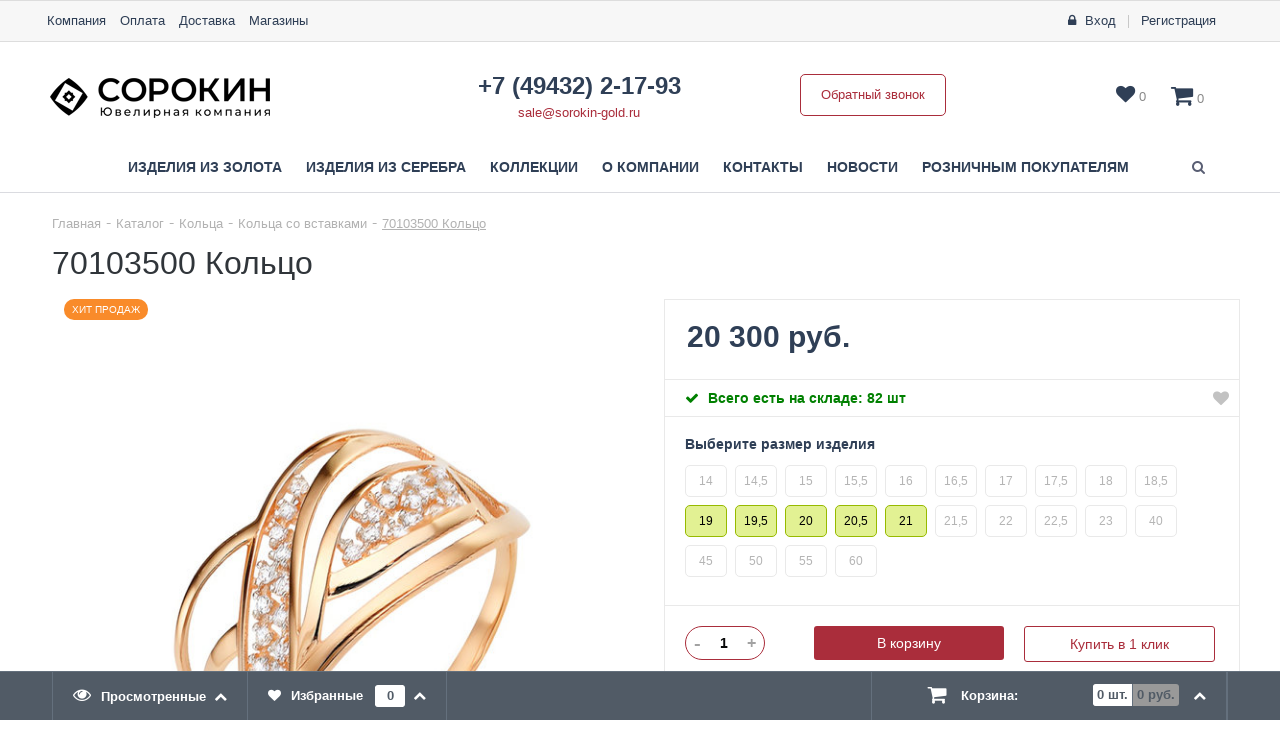

--- FILE ---
content_type: text/html; charset=UTF-8
request_url: https://www.sorokin-gold.ru/catalog/koltsa_so_vstavkami_1/70103500_koltso/
body_size: 23585
content:
<!DOCTYPE html>
<html lang="ru">
<head>
	<meta http-equiv="Content-Type" content="text/html; charset=UTF-8" />
<meta name="robots" content="index, follow" />
<meta name="keywords" content="70103500 Кольцо" />
<meta name="description" content="70103500 Кольцо" />
<link href="/bitrix/js/ui/design-tokens/dist/ui.design-tokens.min.css?171878731323463" type="text/css"  rel="stylesheet" />
<link href="/bitrix/js/ui/fonts/opensans/ui.font.opensans.min.css?16660953922320" type="text/css"  rel="stylesheet" />
<link href="/bitrix/js/main/popup/dist/main.popup.bundle.min.css?175067207728056" type="text/css"  rel="stylesheet" />
<link href="/bitrix/cache/css/s1/firstbit_jewelryshop_s1/page_e2d925f90611cfd30d00994f521b9d97/page_e2d925f90611cfd30d00994f521b9d97_v1.css?17682059752746" type="text/css"  rel="stylesheet" />
<link href="/bitrix/cache/css/s1/firstbit_jewelryshop_s1/template_7c337a761cc9aa493c3d9a68408b50ec/template_7c337a761cc9aa493c3d9a68408b50ec_v1.css?1768205975566974" type="text/css"  data-template-style="true" rel="stylesheet" />
<script>if(!window.BX)window.BX={};if(!window.BX.message)window.BX.message=function(mess){if(typeof mess==='object'){for(let i in mess) {BX.message[i]=mess[i];} return true;}};</script>
<script>(window.BX||top.BX).message({"pull_server_enabled":"Y","pull_config_timestamp":1750672093,"shared_worker_allowed":"Y","pull_guest_mode":"N","pull_guest_user_id":0,"pull_worker_mtime":1745866403});(window.BX||top.BX).message({"PULL_OLD_REVISION":"Для продолжения корректной работы с сайтом необходимо перезагрузить страницу."});</script>
<script>(window.BX||top.BX).message({"JS_CORE_LOADING":"Загрузка...","JS_CORE_NO_DATA":"- Нет данных -","JS_CORE_WINDOW_CLOSE":"Закрыть","JS_CORE_WINDOW_EXPAND":"Развернуть","JS_CORE_WINDOW_NARROW":"Свернуть в окно","JS_CORE_WINDOW_SAVE":"Сохранить","JS_CORE_WINDOW_CANCEL":"Отменить","JS_CORE_WINDOW_CONTINUE":"Продолжить","JS_CORE_H":"ч","JS_CORE_M":"м","JS_CORE_S":"с","JSADM_AI_HIDE_EXTRA":"Скрыть лишние","JSADM_AI_ALL_NOTIF":"Показать все","JSADM_AUTH_REQ":"Требуется авторизация!","JS_CORE_WINDOW_AUTH":"Войти","JS_CORE_IMAGE_FULL":"Полный размер"});</script>

<script src="/bitrix/js/main/core/core.min.js?1755529664229643"></script>

<script>BX.Runtime.registerExtension({"name":"main.core","namespace":"BX","loaded":true});</script>
<script>BX.setJSList(["\/bitrix\/js\/main\/core\/core_ajax.js","\/bitrix\/js\/main\/core\/core_promise.js","\/bitrix\/js\/main\/polyfill\/promise\/js\/promise.js","\/bitrix\/js\/main\/loadext\/loadext.js","\/bitrix\/js\/main\/loadext\/extension.js","\/bitrix\/js\/main\/polyfill\/promise\/js\/promise.js","\/bitrix\/js\/main\/polyfill\/find\/js\/find.js","\/bitrix\/js\/main\/polyfill\/includes\/js\/includes.js","\/bitrix\/js\/main\/polyfill\/matches\/js\/matches.js","\/bitrix\/js\/ui\/polyfill\/closest\/js\/closest.js","\/bitrix\/js\/main\/polyfill\/fill\/main.polyfill.fill.js","\/bitrix\/js\/main\/polyfill\/find\/js\/find.js","\/bitrix\/js\/main\/polyfill\/matches\/js\/matches.js","\/bitrix\/js\/main\/polyfill\/core\/dist\/polyfill.bundle.js","\/bitrix\/js\/main\/core\/core.js","\/bitrix\/js\/main\/polyfill\/intersectionobserver\/js\/intersectionobserver.js","\/bitrix\/js\/main\/lazyload\/dist\/lazyload.bundle.js","\/bitrix\/js\/main\/polyfill\/core\/dist\/polyfill.bundle.js","\/bitrix\/js\/main\/parambag\/dist\/parambag.bundle.js"]);
</script>
<script>BX.Runtime.registerExtension({"name":"ui.design-tokens","namespace":"window","loaded":true});</script>
<script>BX.Runtime.registerExtension({"name":"ui.fonts.opensans","namespace":"window","loaded":true});</script>
<script>BX.Runtime.registerExtension({"name":"main.popup","namespace":"BX.Main","loaded":true});</script>
<script>BX.Runtime.registerExtension({"name":"popup","namespace":"window","loaded":true});</script>
<script type="extension/settings" data-extension="currency.currency-core">{"region":"ru"}</script>
<script>BX.Runtime.registerExtension({"name":"currency.currency-core","namespace":"BX.Currency","loaded":true});</script>
<script>BX.Runtime.registerExtension({"name":"currency","namespace":"window","loaded":true});</script>
<script>(window.BX||top.BX).message({"LANGUAGE_ID":"ru","FORMAT_DATE":"DD.MM.YYYY","FORMAT_DATETIME":"DD.MM.YYYY HH:MI:SS","COOKIE_PREFIX":"BITRIX_SM","SERVER_TZ_OFFSET":"10800","UTF_MODE":"Y","SITE_ID":"s1","SITE_DIR":"\/","USER_ID":"","SERVER_TIME":1768813433,"USER_TZ_OFFSET":0,"USER_TZ_AUTO":"Y","bitrix_sessid":"c931cdf85e8b4665fa4b265dfb871f02"});</script>


<script src="/bitrix/js/pull/protobuf/protobuf.min.js?160560391276433"></script>
<script src="/bitrix/js/pull/protobuf/model.min.js?160560391214190"></script>
<script src="/bitrix/js/main/core/core_promise.min.js?16056039142490"></script>
<script src="/bitrix/js/rest/client/rest.client.min.js?16056039119240"></script>
<script src="/bitrix/js/pull/client/pull.client.min.js?174646774049849"></script>
<script src="//ajax.googleapis.com/ajax/libs/jquery/1.12.4/jquery.min.js"></script>
<script src="//ajax.googleapis.com/ajax/libs/jqueryui/1.12.0/jquery-ui.min.js"></script>
<script src="//cdnjs.cloudflare.com/ajax/libs/jquery-cookie/1.4.1/jquery.cookie.min.js"></script>
<script src="/bitrix/js/main/popup/dist/main.popup.bundle.min.js?176526986167480"></script>
<script src="/bitrix/js/currency/currency-core/dist/currency-core.bundle.min.js?17187872814569"></script>
<script src="/bitrix/js/currency/core_currency.min.js?1718787281835"></script>
<script>BX.setJSList(["\/bitrix\/templates\/firstbit_jewelryshop_s1\/components\/bitrix\/catalog\/.default\/bitrix\/catalog.element\/.default\/script.js","\/bitrix\/templates\/firstbit_jewelryshop_s1\/components\/bitrix\/catalog.recommended.products\/.default\/script.js","\/bitrix\/templates\/firstbit_jewelryshop_s1\/components\/bitrix\/catalog.section\/recommend\/script.js","\/bitrix\/templates\/firstbit_jewelryshop_s1\/components\/bitrix\/catalog.viewed.products\/.default\/script.js","\/bitrix\/templates\/firstbit_jewelryshop_s1\/js\/zoomsl-3.0.min.js","\/bitrix\/templates\/firstbit_jewelryshop_s1\/js\/js.cookie.js","\/bitrix\/templates\/firstbit_jewelryshop_s1\/js\/jquery.storageapi.min.js","\/bitrix\/templates\/firstbit_jewelryshop_s1\/js\/jquery.mCustomScrollbar.min.js","\/bitrix\/templates\/firstbit_jewelryshop_s1\/js\/flexmenu.js","\/bitrix\/templates\/firstbit_jewelryshop_s1\/js\/flexibility.js","\/bitrix\/templates\/firstbit_jewelryshop_s1\/js\/modernizr-custom.js","\/bitrix\/templates\/firstbit_jewelryshop_s1\/js\/select2.min.js","\/bitrix\/templates\/firstbit_jewelryshop_s1\/js\/jquery.minicolors.min.js","\/bitrix\/templates\/firstbit_jewelryshop_s1\/js\/owl.carousel.min.js","\/bitrix\/templates\/firstbit_jewelryshop_s1\/js\/jquery.plugin.min.js","\/bitrix\/templates\/firstbit_jewelryshop_s1\/js\/jquery.countdown.min.js","\/bitrix\/templates\/firstbit_jewelryshop_s1\/lang\/ru\/js\/jquery.countdown-ru.js","\/bitrix\/templates\/firstbit_jewelryshop_s1\/js\/inputmask\/inputmask.js","\/bitrix\/templates\/firstbit_jewelryshop_s1\/js\/inputmask\/inputmask.extensions.js","\/bitrix\/templates\/firstbit_jewelryshop_s1\/js\/inputmask\/inputmask.date.extensions.js","\/bitrix\/templates\/firstbit_jewelryshop_s1\/js\/inputmask\/inputmask.numeric.extensions.js","\/bitrix\/templates\/firstbit_jewelryshop_s1\/js\/inputmask\/inputmask.regex.extensions.js","\/bitrix\/templates\/firstbit_jewelryshop_s1\/js\/inputmask\/jquery.inputmask.js","\/bitrix\/templates\/firstbit_jewelryshop_s1\/js\/starrr.js","\/bitrix\/templates\/firstbit_jewelryshop_s1\/js\/script.js","\/bitrix\/templates\/firstbit_jewelryshop_s1\/components\/bitrix\/search.form\/.default\/script.js","\/bitrix\/templates\/firstbit_jewelryshop_s1\/components\/bitrix\/search.suggest.input\/bit_suggest_input\/script.js","\/bitrix\/templates\/firstbit_jewelryshop_s1\/components\/bitrix\/sale.basket.basket.line\/left_panel\/script.js","\/bitrix\/templates\/firstbit_jewelryshop_s1\/components\/bitrix\/sale.basket.basket.line\/header_basket\/script.js","\/bitrix\/components\/bitrix\/search.title\/script.js","\/bitrix\/templates\/firstbit_jewelryshop_s1\/components\/bitrix\/search.title\/.default\/script.js","\/bitrix\/templates\/firstbit_jewelryshop_s1\/components\/bitrix\/menu\/left\/script.js","\/bitrix\/templates\/firstbit_jewelryshop_s1\/components\/bitrix\/sale.basket.basket.line\/bottom_panel_button\/script.js"]);</script>
<script>BX.setCSSList(["\/bitrix\/components\/bitrix\/system.pagenavigation\/templates\/round\/style.css","\/bitrix\/templates\/firstbit_jewelryshop_s1\/css\/font-awesome.min.css","\/bitrix\/templates\/firstbit_jewelryshop_s1\/css\/normalize.css","\/bitrix\/templates\/firstbit_jewelryshop_s1\/css\/960.css","\/bitrix\/templates\/firstbit_jewelryshop_s1\/css\/jquery.mCustomScrollbar.min.css","\/bitrix\/templates\/firstbit_jewelryshop_s1\/css\/select2.min.css","\/bitrix\/templates\/firstbit_jewelryshop_s1\/css\/jquery.minicolors.css","\/bitrix\/templates\/firstbit_jewelryshop_s1\/css\/owl.carousel.css","\/bitrix\/templates\/firstbit_jewelryshop_s1\/css\/owl.theme.default.css","\/bitrix\/templates\/firstbit_jewelryshop_s1\/css\/animate.css","\/bitrix\/templates\/firstbit_jewelryshop_s1\/styles.css"]);</script>
<script>
					(function () {
						"use strict";

						var counter = function ()
						{
							var cookie = (function (name) {
								var parts = ("; " + document.cookie).split("; " + name + "=");
								if (parts.length == 2) {
									try {return JSON.parse(decodeURIComponent(parts.pop().split(";").shift()));}
									catch (e) {}
								}
							})("BITRIX_CONVERSION_CONTEXT_s1");

							if (cookie && cookie.EXPIRE >= BX.message("SERVER_TIME"))
								return;

							var request = new XMLHttpRequest();
							request.open("POST", "/bitrix/tools/conversion/ajax_counter.php", true);
							request.setRequestHeader("Content-type", "application/x-www-form-urlencoded");
							request.send(
								"SITE_ID="+encodeURIComponent("s1")+
								"&sessid="+encodeURIComponent(BX.bitrix_sessid())+
								"&HTTP_REFERER="+encodeURIComponent(document.referrer)
							);
						};

						if (window.frameRequestStart === true)
							BX.addCustomEvent("onFrameDataReceived", counter);
						else
							BX.ready(counter);
					})();
				</script>
<meta name="viewport" content="width=device-width, initial-scale=1, maximum-scale=1, user-scalable=no">
<!--[if lt IE 9]>
		<link rel="stylesheet" type="text/css" href="css/ie8_960.css">
		<link rel="stylesheet" type="text/css" href="css/ie8fix.css">
		<script src="https://oss.maxcdn.com/html5shiv/3.7.2/html5shiv.min.js"></script>
		<script src="https://cdnjs.cloudflare.com/ajax/libs/livingston-css3-mediaqueries-js/1.0.0/css3-mediaqueries.min.js"></script>
	<![endif]-->



<script  src="/bitrix/cache/js/s1/firstbit_jewelryshop_s1/template_7b915492a0473684bdd1232f8c153ab6/template_7b915492a0473684bdd1232f8c153ab6_v1.js?1768205975514112"></script>
<script  src="/bitrix/cache/js/s1/firstbit_jewelryshop_s1/page_dd426b382b6890bc1db59aad6195882a/page_dd426b382b6890bc1db59aad6195882a_v1.js?1768205975166782"></script>
<script>new Image().src='https://sorokin-gold.ru/bitrix/spread.php?s=QklUUklYX1NNX0dVRVNUX0lEATYwMzg5MTY4ATE3OTk5MTc0MzMBLwEBAQJCSVRSSVhfU01fTEFTVF9WSVNJVAExOS4wMS4yMDI2IDEyOjAzOjUzATE3OTk5MTc0MzMBLwEBAQI%3D&k=3e1068fafd8e29e36e4b4ce951c50530';
</script>


	<title>70103500 Кольцо</title>
	<link rel="shortcut icon" type="image/x-icon" href="/favicon.ico?v=f7a609ec1c1765a97344bbcb686f6f8a"/>
				<link rel="stylesheet" type="text/css" href="https://www.sorokin-gold.ru/bitrix/templates/firstbit_jewelryshop_s1/css/custom.css">
</head>
<body>
<div class="btn_top" id="top_scroller"><i class="fa fa-chevron-up"></i></div>
<div id="body_container">
<div class="body_wrapper">
	<div id="overlayBlock" class="overlay_block"></div>
	<div class="popup_box" id="popup"></div>

	<div class="content_wrapper content1">

		<div class="mobile_nav_wrapper" id="mobile_nav_wrapper">
	<div class="mobile_nav_inner">
		<ul>
			<li class="mobile_nav_item">
				<div class="enter_wrapper" id="sale-basket-basket-line-container">
	<!--'start_frame_cache_lXQcEZ'-->					<span class="login">
				<i class="fa fa-lock"></i>
				<a href="/auth/" data-auth="" title="Вход на сайт">Вход</a>
			</span>
			<i class="fa vertical_split"></i>
			<span class="registration">
				<a href="/auth/?register=yes">Регистрация</a>
			</span>
			<!--'end_frame_cache_lXQcEZ'--></div>
			</li>
			<li class="mobile_nav_item">
				<div class="search_wrapper">
					<div class="search_form">
						
<form name="top_search" action="/search/">
	<script>
	BX.ready(function () {
		var input = BX("qplSKIW");
		if (input)
			new JsSuggest(input, 'pe:10,md5:,site:s1');
	});
</script>
<IFRAME
	style="width:0px; height:0px; border: 0px;"
	src="javascript:''"
	name="qplSKIW_div_frame"
	id="qplSKIW_div_frame"
></IFRAME><input
			size="15"
		name="q"
	id="qplSKIW"
	value=""
	class="search_leftmenu"
	type="text"
	placeholder="Поиск"
	autocomplete="off"
/>	<button class="btn_search" type="submit" name="s"><i class="fa fa-search"></i></button>
</form>

					</div>
				</div>
			</li>
			<li class="mobile_nav_item">
				<div class="icon_wrapper">
					<script>
var bx_basketFKauiI = new BitrixSmallCart;
</script>
<div id="bx_basketFKauiI" class="header_cart_container"><!--'start_frame_cache_bx_basketFKauiI'-->	<div class="cart_wrapper">
		<a href="/personal/cart/">
			<i class="fa fa-shopping-cart"></i>
			<span class="cart_title">Корзина:</span>
			<span class="cart_item_count">0 <span class="">шт.</span></span>
			<span class="cart_price_total">0 руб.</span>
		</a>
	</div>
<!--'end_frame_cache_bx_basketFKauiI'--></div>
<script type="text/javascript">
	bx_basketFKauiI.siteId = 's1';
	bx_basketFKauiI.cartId = 'bx_basketFKauiI';
	bx_basketFKauiI.ajaxPath = '/bitrix/components/bitrix/sale.basket.basket.line/ajax.php';
	bx_basketFKauiI.templateName = 'left_panel';
	bx_basketFKauiI.arParams = {'HIDE_ON_BASKET_PAGES':'Y','PATH_TO_BASKET':'/personal/cart/','SHOW_EMPTY_VALUES':'Y','SHOW_NUM_PRODUCTS':'Y','SHOW_PRICE':'Y','SHOW_PRODUCTS':'Y','SHOW_SUMMARY':'Y','SHOW_TOTAL_PRICE':'Y','CACHE_TYPE':'A','PATH_TO_ORDER':'/personal/order/make/','SHOW_PERSONAL_LINK':'N','PATH_TO_PERSONAL':'/personal/','SHOW_AUTHOR':'N','SHOW_REGISTRATION':'N','PATH_TO_REGISTER':'/login/','PATH_TO_AUTHORIZE':'/login/','PATH_TO_PROFILE':'/personal/','SHOW_DELAY':'Y','SHOW_NOTAVAIL':'Y','SHOW_IMAGE':'Y','POSITION_FIXED':'N','POSITION_VERTICAL':'top','POSITION_HORIZONTAL':'right','MAX_IMAGE_SIZE':'70','AJAX':'N','~HIDE_ON_BASKET_PAGES':'Y','~PATH_TO_BASKET':'/personal/cart/','~SHOW_EMPTY_VALUES':'Y','~SHOW_NUM_PRODUCTS':'Y','~SHOW_PRICE':'Y','~SHOW_PRODUCTS':'Y','~SHOW_SUMMARY':'Y','~SHOW_TOTAL_PRICE':'Y','~CACHE_TYPE':'A','~PATH_TO_ORDER':'/personal/order/make/','~SHOW_PERSONAL_LINK':'N','~PATH_TO_PERSONAL':'/personal/','~SHOW_AUTHOR':'N','~SHOW_REGISTRATION':'N','~PATH_TO_REGISTER':'/login/','~PATH_TO_AUTHORIZE':'/login/','~PATH_TO_PROFILE':'/personal/','~SHOW_DELAY':'Y','~SHOW_NOTAVAIL':'Y','~SHOW_IMAGE':'Y','~POSITION_FIXED':'N','~POSITION_VERTICAL':'top','~POSITION_HORIZONTAL':'right','~MAX_IMAGE_SIZE':'70','~AJAX':'N','cartId':'bx_basketFKauiI'};
	bx_basketFKauiI.closeMessage = '';
	bx_basketFKauiI.openMessage = '';
	bx_basketFKauiI.activate();
</script>					<div class="wishlist_wrapper" id="wishlist_left_panel">
	<a href="/wishlist/">
		<i class="fa fa-heart custom_color_hover"></i>
		<span class="wishlist_title">Избранное:</span>
		<span class="wishlist_item_count"><span data-wishlist-count="">0</span> шт.</span>
		<!--'start_frame_cache_EcWLPz'-->		<script type="text/javascript">
			wishlistSetCount();
		</script>
		<!--'end_frame_cache_EcWLPz'-->	</a>
</div>


				</div>
			</li>
			<li class="mobile_nav_item">
				
	<ul id="leftpanel_menu" class="left_panel_menu">
					<li class="active open">
				<a href="/catalog/" class="not_underline">Изделия из золота</a>
			</li>
						<li class="">
				<a href="https://www.sorokin-silver.ru" class="not_underline">Изделия из серебра</a>
			</li>
						<li class="">
				<a href="/collections/" class="not_underline">Коллекции</a>
			</li>
						<li class="">
				<a href="/about/company/" class="not_underline">О компании</a>
			</li>
						<li class="">
				<a href="/about/contacts/" class="not_underline">Контакты</a>
			</li>
						<li class="">
				<a href="/news/" class="not_underline">Новости</a>
			</li>
						<li class="">
				<a href="/roznica/" class="not_underline">Розничным покупателям</a>
			</li>
				</ul>
				</li>
		</ul>
	</div>
</div>
	<header class="header3">
		<div class="row grey first_header_line_wrapper">
			<div class="container_16">
				<div class="grid_16 alpha omega first_header_line">
					<div class="mobile_menu_icon hidden_lg" onclick="mobileMenuOpen();"><i class="fa fa-bars" aria-hidden="true"></i></div>
					<nav class="top_menu  show_lg">
	<ul class="menu_flex hover">
		<li><a href="/about/company/" class="not_underline">Компания</a></li><li><a href="/about/payment/" class="not_underline">Оплата</a></li><li><a href="/about/delivery/" class="not_underline">Доставка</a></li><li><a href="/stores/" class="not_underline">Магазины</a></li>	</ul>
</nav>					<div class="enter_wrapper" id="sale-basket-basket-line-container">
	<!--'start_frame_cache_hpIcvJ'-->					<span class="login">
				<i class="fa fa-lock"></i>
				<a href="/auth/" data-auth="" title="Вход на сайт">Вход</a>
			</span>
			<i class="fa vertical_split"></i>
			<span class="registration">
				<a href="/auth/?register=yes">Регистрация</a>
			</span>
			<!--'end_frame_cache_hpIcvJ'--></div>
				</div>
				<div class="clear"></div>

			</div>
		</div>

		<div class="row second_header_line_wrapper">
			<div class="container_16">
				<div class="grid_16 alpha omega second_header_line">
					<div class="logo_wrapper">
						<a href="/" class="not_underline"><img src="/upload/magazine/a7f/5abhabzsz4cyy2v2xic80uikwqla1n8e/logo_sorokin.png"></a>
					</div>
					<div class="phone_wrapper">
													<div class="phone">
								<a href="tel:74943221793" class="not_underline">+7 (49432) 2-17-93</a>
							</div>
																			<div class="email">
								<a href="mailto:">sale@sorokin-gold.ru</a>
							</div>
											</div>
					<div class="call_back show_lg">
						<a href="javascript:void(0);" class="btn_round btn_square btn_color" onclick="modalCallback(this);return false;" title="Обратный звонок">Обратный звонок</a>
					</div>
					<div class="right_side">

						<div class="wishlist_wrapper " id="wishlist_header">
	<a href="/wishlist/"> <i class="fa fa-heart"></i> <span data-wishlist-count="">0</span> </a>
	<!--'start_frame_cache_2EEFPO'-->	<script type="text/javascript">
		wishlistSetCount();
	</script>
	<!--'end_frame_cache_2EEFPO'--></div>
						<script>
var bx_basketT0kNhm = new BitrixSmallCart;
</script>
<div id="bx_basketT0kNhm" class="header_cart_container"><!--'start_frame_cache_bx_basketT0kNhm'-->	<div class="cart_wrapper">
		<a href="/personal/cart/" class="cart_link">
			<i class="fa fa-shopping-cart"></i>
		</a>
		<div class="cart_info">
			<div class="cart_title">Корзина:</div>
			<span class="cart_item_count">0 <span class="hidden_xs">шт.</span></span>
			<i class="fa vertical_split"></i>
			<span class="cart_price_total">0 руб.</span>
            <i class="fa fa-chevron-up"></i> 
		</div>
	</div>
<!--'end_frame_cache_bx_basketT0kNhm'--></div>
<script type="text/javascript">
	bx_basketT0kNhm.siteId = 's1';
	bx_basketT0kNhm.cartId = 'bx_basketT0kNhm';
	bx_basketT0kNhm.ajaxPath = '/bitrix/components/bitrix/sale.basket.basket.line/ajax.php';
	bx_basketT0kNhm.templateName = 'header_basket';
	bx_basketT0kNhm.arParams = {'HIDE_ON_BASKET_PAGES':'Y','PATH_TO_BASKET':'/personal/cart/','SHOW_EMPTY_VALUES':'Y','SHOW_NUM_PRODUCTS':'Y','SHOW_PRICE':'Y','SHOW_PRODUCTS':'Y','SHOW_SUMMARY':'Y','SHOW_TOTAL_PRICE':'Y','CACHE_TYPE':'A','PATH_TO_ORDER':'/personal/order/make/','SHOW_PERSONAL_LINK':'N','PATH_TO_PERSONAL':'/personal/','SHOW_AUTHOR':'N','SHOW_REGISTRATION':'N','PATH_TO_REGISTER':'/login/','PATH_TO_AUTHORIZE':'/login/','PATH_TO_PROFILE':'/personal/','SHOW_DELAY':'Y','SHOW_NOTAVAIL':'Y','SHOW_IMAGE':'Y','POSITION_FIXED':'N','POSITION_VERTICAL':'top','POSITION_HORIZONTAL':'right','MAX_IMAGE_SIZE':'70','AJAX':'N','~HIDE_ON_BASKET_PAGES':'Y','~PATH_TO_BASKET':'/personal/cart/','~SHOW_EMPTY_VALUES':'Y','~SHOW_NUM_PRODUCTS':'Y','~SHOW_PRICE':'Y','~SHOW_PRODUCTS':'Y','~SHOW_SUMMARY':'Y','~SHOW_TOTAL_PRICE':'Y','~CACHE_TYPE':'A','~PATH_TO_ORDER':'/personal/order/make/','~SHOW_PERSONAL_LINK':'N','~PATH_TO_PERSONAL':'/personal/','~SHOW_AUTHOR':'N','~SHOW_REGISTRATION':'N','~PATH_TO_REGISTER':'/login/','~PATH_TO_AUTHORIZE':'/login/','~PATH_TO_PROFILE':'/personal/','~SHOW_DELAY':'Y','~SHOW_NOTAVAIL':'Y','~SHOW_IMAGE':'Y','~POSITION_FIXED':'N','~POSITION_VERTICAL':'top','~POSITION_HORIZONTAL':'right','~MAX_IMAGE_SIZE':'70','~AJAX':'N','cartId':'bx_basketT0kNhm'};
	bx_basketT0kNhm.closeMessage = '';
	bx_basketT0kNhm.openMessage = '';
	bx_basketT0kNhm.activate();
</script>
					</div>
				</div>
				<div class="clear"></div>
			</div>
		</div>

		<div class="row third_header_line_wrapper flying_menu">
			<div class="container_16">
				<div class="grid_16 alpha omega third_header_line show_lg">
					
<menu class="menu3">
	<ul class="menu_flex hover">
							<li class="">
						<a class="not_underline" href="/catalog/">Изделия из золота</a>
						<ul class="level2 grey catalog">
										<li class="">
						<a href="/catalog/koltsa/">Кольца<i class="fa fa-caret-right" aria-hidden="true"></i></a>
						<ul class="level3">
										<li class=" ">
						<a href="/catalog/obruchalnye_koltsa/">Обручальные кольца</a>
											</li>
										<li class=" ">
						<a href="/catalog/klassicheskie_koltsa/">Классические кольца</a>
											</li>
										<li class=" ">
						<a href="/catalog/pechatki/">Печатки</a>
											</li>
										<li class="active ">
						<a href="/catalog/koltsa_so_vstavkami_1/">Кольца со вставками</a>
											</li>
										<li class=" ">
						<a href="/catalog/koltsa_bez_vstavok/">Кольца без вставок</a>
											</li>
										<li class=" ">
						<a href="/catalog/koltsa_s_zhemchugom/">Кольца с жемчугом</a>
											</li>
										<li class="">
						<a href="/catalog/koltsa_s_poludragotsennymi_kamnyami/">Кольца с полудрагоценными камнями<i class="fa fa-caret-right" aria-hidden="true"></i></a>
						<ul class="level4">
										<li class=" ">
						<a href="/catalog/kole_so_vstavkami/">Колье со вставками</a>
											</li>
					</ul></li>					<li class=" ">
						<a href="/catalog/maloseriynye_koltsa/">Малосерийные кольца</a>
											</li>
					</ul></li>					<li class="">
						<a href="/catalog/sergi/">Серьги<i class="fa fa-caret-right" aria-hidden="true"></i></a>
						<ul class="level3">
										<li class=" ">
						<a href="/catalog/detskie_sergi/">Детские серьги</a>
											</li>
										<li class=" ">
						<a href="/catalog/klassicheskie_sergi/">Классические серьги</a>
											</li>
										<li class=" ">
						<a href="/catalog/sergi_so_vstavkami/">Серьги со вставками</a>
											</li>
										<li class=" ">
						<a href="/catalog/sergi_bez_vstavok/">Серьги без вставок</a>
											</li>
										<li class=" ">
						<a href="/catalog/kaffy/">Каффы</a>
											</li>
										<li class=" ">
						<a href="/catalog/sergi_s_zhemchugom/">Серьги с жемчугом</a>
											</li>
										<li class=" ">
						<a href="/catalog/dlinnye_sergi/">Длинные серьги</a>
											</li>
										<li class=" ">
						<a href="/catalog/pusety/">Пусеты</a>
											</li>
										<li class=" more_sections">
						<a href="/catalog/sergi/">Все категории <i class="fa fa-angle-right" aria-hidden="true"></i></a>
														<ul class="append image">
									<li>
										<a class="" href="/catalog/sergi/" title='Все категории' style="background-image: url(/upload/iblock/12f/svy7y252k0lmuvuf9np0946g8r365d1a/IMG_9779.PNG);"></a>
									</li>
								</ul>
													</li>
					</ul></li>					<li class=" ">
						<a href="/catalog/koltsa_s_brilliantami/">Кольца с бриллиантами</a>
														<ul class="append image">
									<li>
										<a class="" href="/catalog/koltsa_s_brilliantami/" title='Кольца с бриллиантами' style="background-image: url(/upload/iblock/f31/h9m5ffk40bir2dn0br844z7udt04mjvj/IMG_9770.PNG);"></a>
									</li>
								</ul>
													</li>
										<li class="">
						<a href="/catalog/podveski/">Подвески<i class="fa fa-caret-right" aria-hidden="true"></i></a>
						<ul class="level3">
										<li class="">
						<a href="/catalog/podveski_bez_vstavok/">Подвески без вставок<i class="fa fa-caret-right" aria-hidden="true"></i></a>
						<ul class="level4">
										<li class=" ">
						<a href="/catalog/bulavki/">Булавки</a>
											</li>
					</ul></li>					<li class=" ">
						<a href="/catalog/podveski_so_vstavkami/">Подвески со вставками</a>
											</li>
										<li class=" ">
						<a href="/catalog/podveski_s_zhemchugom/">Подвески с жемчугом</a>
											</li>
										<li class=" ">
						<a href="/catalog/begunki/">Бегунки</a>
											</li>
										<li class=" ">
						<a href="/catalog/bukvy/">Буквы</a>
											</li>
										<li class=" ">
						<a href="/catalog/zodiaki/">Зодиаки</a>
											</li>
										<li class=" ">
						<a href="/catalog/ikonki/">Иконки</a>
											</li>
										<li class=" ">
						<a href="/catalog/kresty_pravoslavnye/">Кресты православные</a>
											</li>
										<li class=" more_sections">
						<a href="/catalog/podveski/">Все категории <i class="fa fa-angle-right" aria-hidden="true"></i></a>
														<ul class="append image">
									<li>
										<a class="" href="/catalog/podveski/" title='Все категории' style="background-image: url(/upload/iblock/c5a/s30g5oxtb3idtzd15n5avc69e8ej0viq/IMG_9771.PNG);"></a>
									</li>
								</ul>
													</li>
					</ul></li>					<li class="">
						<a href="/catalog/braslet/">Браслет<i class="fa fa-caret-right" aria-hidden="true"></i></a>
						<ul class="level3">
										<li class=" ">
						<a href="/catalog/bez_vstavok/">Без вставок</a>
											</li>
										<li class=" ">
						<a href="/catalog/so_vstavkami/">Со вставками</a>
											</li>
										<li class=" ">
						<a href="/catalog/s_poludragotsennymi_vstavkami/">С полудрагоценными вставками</a>
											</li>
					</ul></li>					<li class="">
						<a href="/catalog/kole/">Колье<i class="fa fa-caret-right" aria-hidden="true"></i></a>
						<ul class="level3">
										<li class=" ">
						<a href="/catalog/kole_bez_vstavok/">Колье без вставок</a>
											</li>
										<li class=" ">
						<a href="/catalog/kole_s_poludragotsennymi_vstavkami/">Колье с полудрагоценными вставками</a>
											</li>
					</ul></li>					<li class="">
						<a href="/catalog/brosh/">Брошь<i class="fa fa-caret-right" aria-hidden="true"></i></a>
						<ul class="level3">
										<li class=" ">
						<a href="/catalog/bez_vstavok_1/">Без вставок</a>
											</li>
										<li class=" ">
						<a href="/catalog/so_vstavkami_1/">Со вставками</a>
											</li>
					</ul></li>					<li class=" ">
						<a href="/catalog/pirsing/">Пирсинг</a>
														<ul class="append image">
									<li>
										<a class="" href="/catalog/pirsing/" title='Пирсинг' style="background-image: url(/upload/iblock/2c9/o0wtpqsgv7m4a1iflkrhs3pmdtcqb75y/10107900_pirsing.jpg);"></a>
									</li>
								</ul>
													</li>
										<li class=" more_sections">
						<a href="/catalog/">Все категории <i class="fa fa-angle-right" aria-hidden="true"></i></a>
											</li>
					</ul></li>					<li class="">
						<a href="https://www.sorokin-silver.ru">Изделия из серебра</a>
					</li>
										<li class="">
						<a href="/collections/">Коллекции</a>
					</li>
										<li class="">
						<a href="/about/company/">О компании</a>
					</li>
										<li class="">
						<a href="/about/contacts/">Контакты</a>
					</li>
										<li class="">
						<a href="/news/">Новости</a>
					</li>
										<li class="">
						<a href="/roznica/">Розничным покупателям</a>
					</li>
						</ul>
</menu>					<div class="search_wrapper">
						<div class="search_form">
							<div id="search" class="bx-searchtitle">
	<form action="/search/">
		<div class="bx-input-group">
			<input id="title-search-input" type="text" name="q" value="" autocomplete="off" class="search" placeholder="Поиск">
			<span class="bx-input-group-btn">
				<button class="btn_search" type="submit" name="s"><i class="fa fa-search"></i></button>
			</span>
		</div>
	</form>
</div>
<script>
	BX.ready(function(){
		new JCTitleSearch({
			'AJAX_PAGE' : '/catalog/koltsa_so_vstavkami_1/70103500_koltso/',
			'CONTAINER_ID': 'search',
			'INPUT_ID': 'title-search-input',
			'MIN_QUERY_LEN': 2
		});
	});
</script>

						</div>
					</div>
				</div>
				<div class="clear"></div>
			</div>
		</div>
	</header>		<div class="content">
						<section class="breadcrumb hidden_xs" id="navigation">
				<section class="breadcrumb hidden_xs" id="navigation"><div class="container_16"><div class="grid_16 margin_sm_10"><ul class="breadcrumb_lvl1"><li class="breadcrumb_lvl1_item"><a href="/" title="Главная" itemprop="url">Главная</a></li><li class="breadcrumb_lvl1_item"><a href="/catalog/" title="Каталог" itemprop="url">Каталог</a></li><li class="breadcrumb_lvl1_item"><a href="/catalog/koltsa/" title="Кольца" itemprop="url">Кольца</a></li><li class="breadcrumb_lvl1_item"><a href="/catalog/koltsa_so_vstavkami_1/" title="Кольца со вставками" itemprop="url">Кольца со вставками</a></li><li class="breadcrumb_lvl1_item"><a href="" title="70103500 Кольцо" itemprop="url">70103500 Кольцо</a></li></ul></div><div class="clear"></div></div></section>			</section>
										<div class="row page-title">
					<div class="container_16">
						<div class="grid_16 margin_sm_10 margin_xs_10">
							<h1>70103500 Кольцо</h1>
													</div>
						<div class="clear"></div>
					</div>
				</div>
									<div class="row page-container ">
				<div class="container_16">
						<div class="grid_16 grid_16_sm grid_16_xs margin_sm_10 margin_xs_10">
							

<div class="row product_card" id="bx_117848907_345843">
	<div class="container_16 margin_xs_0">
		<div class="grid_8 grid_9_sm grid_16_xs margin_xs_0">
			<div class="product_photo_wrapper" id="bx_117848907_345843_big_slider">

																						<div class="i-hit">Хит продаж</div>
								

				<div class="product_photo_big" id="bx_117848907_345843_bigimg_cont">
					<div class="product_photo_big_container">
						<span class="product_photo_big_aligner">
							<img id="bx_117848907_345843_pict" src="/upload/iblock/1f7/kjyvs1e5y1d2d828nvq6gd8tclavpsk2/70103500_koltso.jpg" alt="70103500 Кольцо" title="70103500 Кольцо">
						</span>
					</div>
				</div>
												<div class="preview_list_slider_container" id="bx_117848907_345843_slider_cont_368408">
									<div class="preview_list_slider_scroller_container">
										<div class="grid_16 relative owl_nav small" id="owl_preview_slider_bx_117848907_345843_slider_list_368408_nav"></div>
										<div class="preview_list_slider">
											<ul id="bx_117848907_345843_slider_list_368408" class="slider_initial">
																							</ul>
											<script type="text/javascript">
												$(document).ready(function () {
													var owl_preview_slider_bx_117848907_345843_slider_list_368408 = $('#bx_117848907_345843_slider_list_368408');
													owl_preview_slider_bx_117848907_345843_slider_list_368408.owlCarousel({
														responsive: {
															0: {
																items: 3,
															},
															1280: {
																items: 5,
															}
														},
														loop: false,
														nav: true,
														dots: false,
														smartSpeed: 500,
														navContainer: '#owl_preview_slider_bx_117848907_345843_slider_list_368408_nav',
														navText: ["<i class=\"fa fa-angle-left\"></i>","<i class=\"fa fa-angle-right\"></i>"],
														afterInit: initSlider(owl_preview_slider_bx_117848907_345843_slider_list_368408),
													});
												});
											</script>
										</div>
									</div>
								</div>
																<div class="preview_list_slider_container" id="bx_117848907_345843_slider_cont_368407">
									<div class="preview_list_slider_scroller_container">
										<div class="grid_16 relative owl_nav small" id="owl_preview_slider_bx_117848907_345843_slider_list_368407_nav"></div>
										<div class="preview_list_slider">
											<ul id="bx_117848907_345843_slider_list_368407" class="slider_initial">
																							</ul>
											<script type="text/javascript">
												$(document).ready(function () {
													var owl_preview_slider_bx_117848907_345843_slider_list_368407 = $('#bx_117848907_345843_slider_list_368407');
													owl_preview_slider_bx_117848907_345843_slider_list_368407.owlCarousel({
														responsive: {
															0: {
																items: 3,
															},
															1280: {
																items: 5,
															}
														},
														loop: false,
														nav: true,
														dots: false,
														smartSpeed: 500,
														navContainer: '#owl_preview_slider_bx_117848907_345843_slider_list_368407_nav',
														navText: ["<i class=\"fa fa-angle-left\"></i>","<i class=\"fa fa-angle-right\"></i>"],
														afterInit: initSlider(owl_preview_slider_bx_117848907_345843_slider_list_368407),
													});
												});
											</script>
										</div>
									</div>
								</div>
																<div class="preview_list_slider_container" id="bx_117848907_345843_slider_cont_368414">
									<div class="preview_list_slider_scroller_container">
										<div class="grid_16 relative owl_nav small" id="owl_preview_slider_bx_117848907_345843_slider_list_368414_nav"></div>
										<div class="preview_list_slider">
											<ul id="bx_117848907_345843_slider_list_368414" class="slider_initial">
																							</ul>
											<script type="text/javascript">
												$(document).ready(function () {
													var owl_preview_slider_bx_117848907_345843_slider_list_368414 = $('#bx_117848907_345843_slider_list_368414');
													owl_preview_slider_bx_117848907_345843_slider_list_368414.owlCarousel({
														responsive: {
															0: {
																items: 3,
															},
															1280: {
																items: 5,
															}
														},
														loop: false,
														nav: true,
														dots: false,
														smartSpeed: 500,
														navContainer: '#owl_preview_slider_bx_117848907_345843_slider_list_368414_nav',
														navText: ["<i class=\"fa fa-angle-left\"></i>","<i class=\"fa fa-angle-right\"></i>"],
														afterInit: initSlider(owl_preview_slider_bx_117848907_345843_slider_list_368414),
													});
												});
											</script>
										</div>
									</div>
								</div>
																<div class="preview_list_slider_container" id="bx_117848907_345843_slider_cont_350652">
									<div class="preview_list_slider_scroller_container">
										<div class="grid_16 relative owl_nav small" id="owl_preview_slider_bx_117848907_345843_slider_list_350652_nav"></div>
										<div class="preview_list_slider">
											<ul id="bx_117848907_345843_slider_list_350652" class="slider_initial">
																							</ul>
											<script type="text/javascript">
												$(document).ready(function () {
													var owl_preview_slider_bx_117848907_345843_slider_list_350652 = $('#bx_117848907_345843_slider_list_350652');
													owl_preview_slider_bx_117848907_345843_slider_list_350652.owlCarousel({
														responsive: {
															0: {
																items: 3,
															},
															1280: {
																items: 5,
															}
														},
														loop: false,
														nav: true,
														dots: false,
														smartSpeed: 500,
														navContainer: '#owl_preview_slider_bx_117848907_345843_slider_list_350652_nav',
														navText: ["<i class=\"fa fa-angle-left\"></i>","<i class=\"fa fa-angle-right\"></i>"],
														afterInit: initSlider(owl_preview_slider_bx_117848907_345843_slider_list_350652),
													});
												});
											</script>
										</div>
									</div>
								</div>
																<div class="preview_list_slider_container" id="bx_117848907_345843_slider_cont_350653">
									<div class="preview_list_slider_scroller_container">
										<div class="grid_16 relative owl_nav small" id="owl_preview_slider_bx_117848907_345843_slider_list_350653_nav"></div>
										<div class="preview_list_slider">
											<ul id="bx_117848907_345843_slider_list_350653" class="slider_initial">
																							</ul>
											<script type="text/javascript">
												$(document).ready(function () {
													var owl_preview_slider_bx_117848907_345843_slider_list_350653 = $('#bx_117848907_345843_slider_list_350653');
													owl_preview_slider_bx_117848907_345843_slider_list_350653.owlCarousel({
														responsive: {
															0: {
																items: 3,
															},
															1280: {
																items: 5,
															}
														},
														loop: false,
														nav: true,
														dots: false,
														smartSpeed: 500,
														navContainer: '#owl_preview_slider_bx_117848907_345843_slider_list_350653_nav',
														navText: ["<i class=\"fa fa-angle-left\"></i>","<i class=\"fa fa-angle-right\"></i>"],
														afterInit: initSlider(owl_preview_slider_bx_117848907_345843_slider_list_350653),
													});
												});
											</script>
										</div>
									</div>
								</div>
																<div class="preview_list_slider_container" id="bx_117848907_345843_slider_cont_350654">
									<div class="preview_list_slider_scroller_container">
										<div class="grid_16 relative owl_nav small" id="owl_preview_slider_bx_117848907_345843_slider_list_350654_nav"></div>
										<div class="preview_list_slider">
											<ul id="bx_117848907_345843_slider_list_350654" class="slider_initial">
																							</ul>
											<script type="text/javascript">
												$(document).ready(function () {
													var owl_preview_slider_bx_117848907_345843_slider_list_350654 = $('#bx_117848907_345843_slider_list_350654');
													owl_preview_slider_bx_117848907_345843_slider_list_350654.owlCarousel({
														responsive: {
															0: {
																items: 3,
															},
															1280: {
																items: 5,
															}
														},
														loop: false,
														nav: true,
														dots: false,
														smartSpeed: 500,
														navContainer: '#owl_preview_slider_bx_117848907_345843_slider_list_350654_nav',
														navText: ["<i class=\"fa fa-angle-left\"></i>","<i class=\"fa fa-angle-right\"></i>"],
														afterInit: initSlider(owl_preview_slider_bx_117848907_345843_slider_list_350654),
													});
												});
											</script>
										</div>
									</div>
								</div>
																<div class="preview_list_slider_container" id="bx_117848907_345843_slider_cont_350655">
									<div class="preview_list_slider_scroller_container">
										<div class="grid_16 relative owl_nav small" id="owl_preview_slider_bx_117848907_345843_slider_list_350655_nav"></div>
										<div class="preview_list_slider">
											<ul id="bx_117848907_345843_slider_list_350655" class="slider_initial">
																							</ul>
											<script type="text/javascript">
												$(document).ready(function () {
													var owl_preview_slider_bx_117848907_345843_slider_list_350655 = $('#bx_117848907_345843_slider_list_350655');
													owl_preview_slider_bx_117848907_345843_slider_list_350655.owlCarousel({
														responsive: {
															0: {
																items: 3,
															},
															1280: {
																items: 5,
															}
														},
														loop: false,
														nav: true,
														dots: false,
														smartSpeed: 500,
														navContainer: '#owl_preview_slider_bx_117848907_345843_slider_list_350655_nav',
														navText: ["<i class=\"fa fa-angle-left\"></i>","<i class=\"fa fa-angle-right\"></i>"],
														afterInit: initSlider(owl_preview_slider_bx_117848907_345843_slider_list_350655),
													});
												});
											</script>
										</div>
									</div>
								</div>
																<div class="preview_list_slider_container" id="bx_117848907_345843_slider_cont_350656">
									<div class="preview_list_slider_scroller_container">
										<div class="grid_16 relative owl_nav small" id="owl_preview_slider_bx_117848907_345843_slider_list_350656_nav"></div>
										<div class="preview_list_slider">
											<ul id="bx_117848907_345843_slider_list_350656" class="slider_initial">
																							</ul>
											<script type="text/javascript">
												$(document).ready(function () {
													var owl_preview_slider_bx_117848907_345843_slider_list_350656 = $('#bx_117848907_345843_slider_list_350656');
													owl_preview_slider_bx_117848907_345843_slider_list_350656.owlCarousel({
														responsive: {
															0: {
																items: 3,
															},
															1280: {
																items: 5,
															}
														},
														loop: false,
														nav: true,
														dots: false,
														smartSpeed: 500,
														navContainer: '#owl_preview_slider_bx_117848907_345843_slider_list_350656_nav',
														navText: ["<i class=\"fa fa-angle-left\"></i>","<i class=\"fa fa-angle-right\"></i>"],
														afterInit: initSlider(owl_preview_slider_bx_117848907_345843_slider_list_350656),
													});
												});
											</script>
										</div>
									</div>
								</div>
																<div class="preview_list_slider_container" id="bx_117848907_345843_slider_cont_350657">
									<div class="preview_list_slider_scroller_container">
										<div class="grid_16 relative owl_nav small" id="owl_preview_slider_bx_117848907_345843_slider_list_350657_nav"></div>
										<div class="preview_list_slider">
											<ul id="bx_117848907_345843_slider_list_350657" class="slider_initial">
																							</ul>
											<script type="text/javascript">
												$(document).ready(function () {
													var owl_preview_slider_bx_117848907_345843_slider_list_350657 = $('#bx_117848907_345843_slider_list_350657');
													owl_preview_slider_bx_117848907_345843_slider_list_350657.owlCarousel({
														responsive: {
															0: {
																items: 3,
															},
															1280: {
																items: 5,
															}
														},
														loop: false,
														nav: true,
														dots: false,
														smartSpeed: 500,
														navContainer: '#owl_preview_slider_bx_117848907_345843_slider_list_350657_nav',
														navText: ["<i class=\"fa fa-angle-left\"></i>","<i class=\"fa fa-angle-right\"></i>"],
														afterInit: initSlider(owl_preview_slider_bx_117848907_345843_slider_list_350657),
													});
												});
											</script>
										</div>
									</div>
								</div>
																<div class="preview_list_slider_container" id="bx_117848907_345843_slider_cont_350658">
									<div class="preview_list_slider_scroller_container">
										<div class="grid_16 relative owl_nav small" id="owl_preview_slider_bx_117848907_345843_slider_list_350658_nav"></div>
										<div class="preview_list_slider">
											<ul id="bx_117848907_345843_slider_list_350658" class="slider_initial">
																							</ul>
											<script type="text/javascript">
												$(document).ready(function () {
													var owl_preview_slider_bx_117848907_345843_slider_list_350658 = $('#bx_117848907_345843_slider_list_350658');
													owl_preview_slider_bx_117848907_345843_slider_list_350658.owlCarousel({
														responsive: {
															0: {
																items: 3,
															},
															1280: {
																items: 5,
															}
														},
														loop: false,
														nav: true,
														dots: false,
														smartSpeed: 500,
														navContainer: '#owl_preview_slider_bx_117848907_345843_slider_list_350658_nav',
														navText: ["<i class=\"fa fa-angle-left\"></i>","<i class=\"fa fa-angle-right\"></i>"],
														afterInit: initSlider(owl_preview_slider_bx_117848907_345843_slider_list_350658),
													});
												});
											</script>
										</div>
									</div>
								</div>
																<div class="preview_list_slider_container" id="bx_117848907_345843_slider_cont_350659">
									<div class="preview_list_slider_scroller_container">
										<div class="grid_16 relative owl_nav small" id="owl_preview_slider_bx_117848907_345843_slider_list_350659_nav"></div>
										<div class="preview_list_slider">
											<ul id="bx_117848907_345843_slider_list_350659" class="slider_initial">
																							</ul>
											<script type="text/javascript">
												$(document).ready(function () {
													var owl_preview_slider_bx_117848907_345843_slider_list_350659 = $('#bx_117848907_345843_slider_list_350659');
													owl_preview_slider_bx_117848907_345843_slider_list_350659.owlCarousel({
														responsive: {
															0: {
																items: 3,
															},
															1280: {
																items: 5,
															}
														},
														loop: false,
														nav: true,
														dots: false,
														smartSpeed: 500,
														navContainer: '#owl_preview_slider_bx_117848907_345843_slider_list_350659_nav',
														navText: ["<i class=\"fa fa-angle-left\"></i>","<i class=\"fa fa-angle-right\"></i>"],
														afterInit: initSlider(owl_preview_slider_bx_117848907_345843_slider_list_350659),
													});
												});
											</script>
										</div>
									</div>
								</div>
																<div class="preview_list_slider_container" id="bx_117848907_345843_slider_cont_350660">
									<div class="preview_list_slider_scroller_container">
										<div class="grid_16 relative owl_nav small" id="owl_preview_slider_bx_117848907_345843_slider_list_350660_nav"></div>
										<div class="preview_list_slider">
											<ul id="bx_117848907_345843_slider_list_350660" class="slider_initial">
																							</ul>
											<script type="text/javascript">
												$(document).ready(function () {
													var owl_preview_slider_bx_117848907_345843_slider_list_350660 = $('#bx_117848907_345843_slider_list_350660');
													owl_preview_slider_bx_117848907_345843_slider_list_350660.owlCarousel({
														responsive: {
															0: {
																items: 3,
															},
															1280: {
																items: 5,
															}
														},
														loop: false,
														nav: true,
														dots: false,
														smartSpeed: 500,
														navContainer: '#owl_preview_slider_bx_117848907_345843_slider_list_350660_nav',
														navText: ["<i class=\"fa fa-angle-left\"></i>","<i class=\"fa fa-angle-right\"></i>"],
														afterInit: initSlider(owl_preview_slider_bx_117848907_345843_slider_list_350660),
													});
												});
											</script>
										</div>
									</div>
								</div>
																<div class="preview_list_slider_container" id="bx_117848907_345843_slider_cont_350661">
									<div class="preview_list_slider_scroller_container">
										<div class="grid_16 relative owl_nav small" id="owl_preview_slider_bx_117848907_345843_slider_list_350661_nav"></div>
										<div class="preview_list_slider">
											<ul id="bx_117848907_345843_slider_list_350661" class="slider_initial">
																							</ul>
											<script type="text/javascript">
												$(document).ready(function () {
													var owl_preview_slider_bx_117848907_345843_slider_list_350661 = $('#bx_117848907_345843_slider_list_350661');
													owl_preview_slider_bx_117848907_345843_slider_list_350661.owlCarousel({
														responsive: {
															0: {
																items: 3,
															},
															1280: {
																items: 5,
															}
														},
														loop: false,
														nav: true,
														dots: false,
														smartSpeed: 500,
														navContainer: '#owl_preview_slider_bx_117848907_345843_slider_list_350661_nav',
														navText: ["<i class=\"fa fa-angle-left\"></i>","<i class=\"fa fa-angle-right\"></i>"],
														afterInit: initSlider(owl_preview_slider_bx_117848907_345843_slider_list_350661),
													});
												});
											</script>
										</div>
									</div>
								</div>
																<div class="preview_list_slider_container" id="bx_117848907_345843_slider_cont_350662">
									<div class="preview_list_slider_scroller_container">
										<div class="grid_16 relative owl_nav small" id="owl_preview_slider_bx_117848907_345843_slider_list_350662_nav"></div>
										<div class="preview_list_slider">
											<ul id="bx_117848907_345843_slider_list_350662" class="slider_initial">
																							</ul>
											<script type="text/javascript">
												$(document).ready(function () {
													var owl_preview_slider_bx_117848907_345843_slider_list_350662 = $('#bx_117848907_345843_slider_list_350662');
													owl_preview_slider_bx_117848907_345843_slider_list_350662.owlCarousel({
														responsive: {
															0: {
																items: 3,
															},
															1280: {
																items: 5,
															}
														},
														loop: false,
														nav: true,
														dots: false,
														smartSpeed: 500,
														navContainer: '#owl_preview_slider_bx_117848907_345843_slider_list_350662_nav',
														navText: ["<i class=\"fa fa-angle-left\"></i>","<i class=\"fa fa-angle-right\"></i>"],
														afterInit: initSlider(owl_preview_slider_bx_117848907_345843_slider_list_350662),
													});
												});
											</script>
										</div>
									</div>
								</div>
																<div class="preview_list_slider_container" id="bx_117848907_345843_slider_cont_350663">
									<div class="preview_list_slider_scroller_container">
										<div class="grid_16 relative owl_nav small" id="owl_preview_slider_bx_117848907_345843_slider_list_350663_nav"></div>
										<div class="preview_list_slider">
											<ul id="bx_117848907_345843_slider_list_350663" class="slider_initial">
																							</ul>
											<script type="text/javascript">
												$(document).ready(function () {
													var owl_preview_slider_bx_117848907_345843_slider_list_350663 = $('#bx_117848907_345843_slider_list_350663');
													owl_preview_slider_bx_117848907_345843_slider_list_350663.owlCarousel({
														responsive: {
															0: {
																items: 3,
															},
															1280: {
																items: 5,
															}
														},
														loop: false,
														nav: true,
														dots: false,
														smartSpeed: 500,
														navContainer: '#owl_preview_slider_bx_117848907_345843_slider_list_350663_nav',
														navText: ["<i class=\"fa fa-angle-left\"></i>","<i class=\"fa fa-angle-right\"></i>"],
														afterInit: initSlider(owl_preview_slider_bx_117848907_345843_slider_list_350663),
													});
												});
											</script>
										</div>
									</div>
								</div>
																<div class="preview_list_slider_container" id="bx_117848907_345843_slider_cont_368406">
									<div class="preview_list_slider_scroller_container">
										<div class="grid_16 relative owl_nav small" id="owl_preview_slider_bx_117848907_345843_slider_list_368406_nav"></div>
										<div class="preview_list_slider">
											<ul id="bx_117848907_345843_slider_list_368406" class="slider_initial">
																							</ul>
											<script type="text/javascript">
												$(document).ready(function () {
													var owl_preview_slider_bx_117848907_345843_slider_list_368406 = $('#bx_117848907_345843_slider_list_368406');
													owl_preview_slider_bx_117848907_345843_slider_list_368406.owlCarousel({
														responsive: {
															0: {
																items: 3,
															},
															1280: {
																items: 5,
															}
														},
														loop: false,
														nav: true,
														dots: false,
														smartSpeed: 500,
														navContainer: '#owl_preview_slider_bx_117848907_345843_slider_list_368406_nav',
														navText: ["<i class=\"fa fa-angle-left\"></i>","<i class=\"fa fa-angle-right\"></i>"],
														afterInit: initSlider(owl_preview_slider_bx_117848907_345843_slider_list_368406),
													});
												});
											</script>
										</div>
									</div>
								</div>
																<div class="preview_list_slider_container" id="bx_117848907_345843_slider_cont_368405">
									<div class="preview_list_slider_scroller_container">
										<div class="grid_16 relative owl_nav small" id="owl_preview_slider_bx_117848907_345843_slider_list_368405_nav"></div>
										<div class="preview_list_slider">
											<ul id="bx_117848907_345843_slider_list_368405" class="slider_initial">
																							</ul>
											<script type="text/javascript">
												$(document).ready(function () {
													var owl_preview_slider_bx_117848907_345843_slider_list_368405 = $('#bx_117848907_345843_slider_list_368405');
													owl_preview_slider_bx_117848907_345843_slider_list_368405.owlCarousel({
														responsive: {
															0: {
																items: 3,
															},
															1280: {
																items: 5,
															}
														},
														loop: false,
														nav: true,
														dots: false,
														smartSpeed: 500,
														navContainer: '#owl_preview_slider_bx_117848907_345843_slider_list_368405_nav',
														navText: ["<i class=\"fa fa-angle-left\"></i>","<i class=\"fa fa-angle-right\"></i>"],
														afterInit: initSlider(owl_preview_slider_bx_117848907_345843_slider_list_368405),
													});
												});
											</script>
										</div>
									</div>
								</div>
																<div class="preview_list_slider_container" id="bx_117848907_345843_slider_cont_368403">
									<div class="preview_list_slider_scroller_container">
										<div class="grid_16 relative owl_nav small" id="owl_preview_slider_bx_117848907_345843_slider_list_368403_nav"></div>
										<div class="preview_list_slider">
											<ul id="bx_117848907_345843_slider_list_368403" class="slider_initial">
																							</ul>
											<script type="text/javascript">
												$(document).ready(function () {
													var owl_preview_slider_bx_117848907_345843_slider_list_368403 = $('#bx_117848907_345843_slider_list_368403');
													owl_preview_slider_bx_117848907_345843_slider_list_368403.owlCarousel({
														responsive: {
															0: {
																items: 3,
															},
															1280: {
																items: 5,
															}
														},
														loop: false,
														nav: true,
														dots: false,
														smartSpeed: 500,
														navContainer: '#owl_preview_slider_bx_117848907_345843_slider_list_368403_nav',
														navText: ["<i class=\"fa fa-angle-left\"></i>","<i class=\"fa fa-angle-right\"></i>"],
														afterInit: initSlider(owl_preview_slider_bx_117848907_345843_slider_list_368403),
													});
												});
											</script>
										</div>
									</div>
								</div>
																<div class="preview_list_slider_container" id="bx_117848907_345843_slider_cont_368402">
									<div class="preview_list_slider_scroller_container">
										<div class="grid_16 relative owl_nav small" id="owl_preview_slider_bx_117848907_345843_slider_list_368402_nav"></div>
										<div class="preview_list_slider">
											<ul id="bx_117848907_345843_slider_list_368402" class="slider_initial">
																							</ul>
											<script type="text/javascript">
												$(document).ready(function () {
													var owl_preview_slider_bx_117848907_345843_slider_list_368402 = $('#bx_117848907_345843_slider_list_368402');
													owl_preview_slider_bx_117848907_345843_slider_list_368402.owlCarousel({
														responsive: {
															0: {
																items: 3,
															},
															1280: {
																items: 5,
															}
														},
														loop: false,
														nav: true,
														dots: false,
														smartSpeed: 500,
														navContainer: '#owl_preview_slider_bx_117848907_345843_slider_list_368402_nav',
														navText: ["<i class=\"fa fa-angle-left\"></i>","<i class=\"fa fa-angle-right\"></i>"],
														afterInit: initSlider(owl_preview_slider_bx_117848907_345843_slider_list_368402),
													});
												});
											</script>
										</div>
									</div>
								</div>
																<div class="preview_list_slider_container" id="bx_117848907_345843_slider_cont_368409">
									<div class="preview_list_slider_scroller_container">
										<div class="grid_16 relative owl_nav small" id="owl_preview_slider_bx_117848907_345843_slider_list_368409_nav"></div>
										<div class="preview_list_slider">
											<ul id="bx_117848907_345843_slider_list_368409" class="slider_initial">
																							</ul>
											<script type="text/javascript">
												$(document).ready(function () {
													var owl_preview_slider_bx_117848907_345843_slider_list_368409 = $('#bx_117848907_345843_slider_list_368409');
													owl_preview_slider_bx_117848907_345843_slider_list_368409.owlCarousel({
														responsive: {
															0: {
																items: 3,
															},
															1280: {
																items: 5,
															}
														},
														loop: false,
														nav: true,
														dots: false,
														smartSpeed: 500,
														navContainer: '#owl_preview_slider_bx_117848907_345843_slider_list_368409_nav',
														navText: ["<i class=\"fa fa-angle-left\"></i>","<i class=\"fa fa-angle-right\"></i>"],
														afterInit: initSlider(owl_preview_slider_bx_117848907_345843_slider_list_368409),
													});
												});
											</script>
										</div>
									</div>
								</div>
																<div class="preview_list_slider_container" id="bx_117848907_345843_slider_cont_368410">
									<div class="preview_list_slider_scroller_container">
										<div class="grid_16 relative owl_nav small" id="owl_preview_slider_bx_117848907_345843_slider_list_368410_nav"></div>
										<div class="preview_list_slider">
											<ul id="bx_117848907_345843_slider_list_368410" class="slider_initial">
																							</ul>
											<script type="text/javascript">
												$(document).ready(function () {
													var owl_preview_slider_bx_117848907_345843_slider_list_368410 = $('#bx_117848907_345843_slider_list_368410');
													owl_preview_slider_bx_117848907_345843_slider_list_368410.owlCarousel({
														responsive: {
															0: {
																items: 3,
															},
															1280: {
																items: 5,
															}
														},
														loop: false,
														nav: true,
														dots: false,
														smartSpeed: 500,
														navContainer: '#owl_preview_slider_bx_117848907_345843_slider_list_368410_nav',
														navText: ["<i class=\"fa fa-angle-left\"></i>","<i class=\"fa fa-angle-right\"></i>"],
														afterInit: initSlider(owl_preview_slider_bx_117848907_345843_slider_list_368410),
													});
												});
											</script>
										</div>
									</div>
								</div>
																<div class="preview_list_slider_container" id="bx_117848907_345843_slider_cont_368411">
									<div class="preview_list_slider_scroller_container">
										<div class="grid_16 relative owl_nav small" id="owl_preview_slider_bx_117848907_345843_slider_list_368411_nav"></div>
										<div class="preview_list_slider">
											<ul id="bx_117848907_345843_slider_list_368411" class="slider_initial">
																							</ul>
											<script type="text/javascript">
												$(document).ready(function () {
													var owl_preview_slider_bx_117848907_345843_slider_list_368411 = $('#bx_117848907_345843_slider_list_368411');
													owl_preview_slider_bx_117848907_345843_slider_list_368411.owlCarousel({
														responsive: {
															0: {
																items: 3,
															},
															1280: {
																items: 5,
															}
														},
														loop: false,
														nav: true,
														dots: false,
														smartSpeed: 500,
														navContainer: '#owl_preview_slider_bx_117848907_345843_slider_list_368411_nav',
														navText: ["<i class=\"fa fa-angle-left\"></i>","<i class=\"fa fa-angle-right\"></i>"],
														afterInit: initSlider(owl_preview_slider_bx_117848907_345843_slider_list_368411),
													});
												});
											</script>
										</div>
									</div>
								</div>
																<div class="preview_list_slider_container" id="bx_117848907_345843_slider_cont_368412">
									<div class="preview_list_slider_scroller_container">
										<div class="grid_16 relative owl_nav small" id="owl_preview_slider_bx_117848907_345843_slider_list_368412_nav"></div>
										<div class="preview_list_slider">
											<ul id="bx_117848907_345843_slider_list_368412" class="slider_initial">
																							</ul>
											<script type="text/javascript">
												$(document).ready(function () {
													var owl_preview_slider_bx_117848907_345843_slider_list_368412 = $('#bx_117848907_345843_slider_list_368412');
													owl_preview_slider_bx_117848907_345843_slider_list_368412.owlCarousel({
														responsive: {
															0: {
																items: 3,
															},
															1280: {
																items: 5,
															}
														},
														loop: false,
														nav: true,
														dots: false,
														smartSpeed: 500,
														navContainer: '#owl_preview_slider_bx_117848907_345843_slider_list_368412_nav',
														navText: ["<i class=\"fa fa-angle-left\"></i>","<i class=\"fa fa-angle-right\"></i>"],
														afterInit: initSlider(owl_preview_slider_bx_117848907_345843_slider_list_368412),
													});
												});
											</script>
										</div>
									</div>
								</div>
																<div class="preview_list_slider_container" id="bx_117848907_345843_slider_cont_368413">
									<div class="preview_list_slider_scroller_container">
										<div class="grid_16 relative owl_nav small" id="owl_preview_slider_bx_117848907_345843_slider_list_368413_nav"></div>
										<div class="preview_list_slider">
											<ul id="bx_117848907_345843_slider_list_368413" class="slider_initial">
																							</ul>
											<script type="text/javascript">
												$(document).ready(function () {
													var owl_preview_slider_bx_117848907_345843_slider_list_368413 = $('#bx_117848907_345843_slider_list_368413');
													owl_preview_slider_bx_117848907_345843_slider_list_368413.owlCarousel({
														responsive: {
															0: {
																items: 3,
															},
															1280: {
																items: 5,
															}
														},
														loop: false,
														nav: true,
														dots: false,
														smartSpeed: 500,
														navContainer: '#owl_preview_slider_bx_117848907_345843_slider_list_368413_nav',
														navText: ["<i class=\"fa fa-angle-left\"></i>","<i class=\"fa fa-angle-right\"></i>"],
														afterInit: initSlider(owl_preview_slider_bx_117848907_345843_slider_list_368413),
													});
												});
											</script>
										</div>
									</div>
								</div>
												<div class="product_photo_inner">
					<div class="clear"></div>
				</div>
			</div>
		</div>
		<div class="grid_8 grid_7_sm grid_16_xs margin_xs_0">
			<div class="product_short_descr_wrapper">
				<ul class="short_descr_list">
					<li class="short_descr_item">
						<div class="item_price">
							<div class="pull_left grid_11_sm grid_11_xs">
								<div class="price_wrapper">
									<div class="price_wrapper_inner grid_8 grid_12_sm grid_12_xs">
										<div class="current_price" id="bx_117848907_345843_price">
										20 300 руб.										</div>
																			</div>


						
								</div>
								
							</div>
						</div>

					</li>
					<li class="short_descr_item">
						<div class="availability_inner">

                <span class="sklad_kol available_flag hidden_xs"><i class="fa fa-check"></i> Всего есть на складе: 82 шт</span>
                
<!--							<span id="bx_117848907_345843_avail_flag" class="available_flag" style="display: inline-block;"><i class="fa fa-check"></i> Есть в наличии</span>
							<span id="bx_117848907_345843_not_avail_flag" class="not_available_flag" style="display: none;"><i class="fa fa-ban"></i> Нет в наличии</span>-->


																						<a data-wishlist-id="item_345843" class="fa fa-heart" title="Избранное" onclick="wishlistHandler(this);return false;"></a>
								<script type="text/javascript">
									wishlistSetItem('item_345843');
								</script>
								

						</div>
					</li>
																<li class="short_descr_item">
							<div class="product_options_wrapper" id="bx_117848907_345843_skudiv">
								<div class="mobile_product_param show_xs">Параметры товара <i class="fa fa-chevron-circle-up"></i></div>
								<ul class="product_options_list" style="">
																				<li class="product_options_item" id="bx_117848907_345843_prop_174_cont">
												<span class="options_title">Выберите размер изделия</span>
												<div class="bx_size_scroller_container">
													<div class="product_params product_params_size">
														<ul id="bx_117848907_345843_prop_174_list" class="product_params_list">
																															<li data-treevalue="174_90" data-onevalue="90" class="product_params_item" style="display: none;">
																	<i title="14"></i>
<!--            <span class="cnt" title="14">14</span>-->
                        <span class="cnt no_sklad " data-cart-prod-id=368408 title="Доступно под заказ">14</span>
            
                                                                </li>
																																<li data-treevalue="174_91" data-onevalue="91" class="product_params_item" style="display: none;">
																	<i title="14,5"></i>
<!--            <span class="cnt" title="14,5">14,5</span>-->
                        <span class="cnt no_sklad " data-cart-prod-id=368407 title="Доступно под заказ">14,5</span>
            
                                                                </li>
																																<li data-treevalue="174_92" data-onevalue="92" class="product_params_item" style="display: none;">
																	<i title="15"></i>
<!--            <span class="cnt" title="15">15</span>-->
                        <span class="cnt no_sklad " data-cart-prod-id=368414 title="Доступно под заказ">15</span>
            
                                                                </li>
																																<li data-treevalue="174_59" data-onevalue="59" class="product_params_item" style="display: none;">
																	<i title="15,5"></i>
<!--            <span class="cnt" title="15,5">15,5</span>-->
                        <span class="cnt no_sklad " data-cart-prod-id=350652 title="Доступно под заказ">15,5</span>
            
                                                                </li>
																																<li data-treevalue="174_60" data-onevalue="60" class="product_params_item" style="display: none;">
																	<i title="16"></i>
<!--            <span class="cnt" title="16">16</span>-->
                        <span class="cnt no_sklad " data-cart-prod-id=350653 title="Доступно под заказ">16</span>
            
                                                                </li>
																																<li data-treevalue="174_61" data-onevalue="61" class="product_params_item" style="display: none;">
																	<i title="16,5"></i>
<!--            <span class="cnt" title="16,5">16,5</span>-->
                        <span class="cnt no_sklad " data-cart-prod-id=350654 title="Доступно под заказ">16,5</span>
            
                                                                </li>
																																<li data-treevalue="174_62" data-onevalue="62" class="product_params_item" style="display: none;">
																	<i title="17"></i>
<!--            <span class="cnt" title="17">17</span>-->
                        <span class="cnt no_sklad " data-cart-prod-id=350655 title="Доступно под заказ">17</span>
            
                                                                </li>
																																<li data-treevalue="174_63" data-onevalue="63" class="product_params_item" style="display: none;">
																	<i title="17,5"></i>
<!--            <span class="cnt" title="17,5">17,5</span>-->
                        <span class="cnt no_sklad " data-cart-prod-id=350656 title="Доступно под заказ">17,5</span>
            
                                                                </li>
																																<li data-treevalue="174_64" data-onevalue="64" class="product_params_item" style="display: none;">
																	<i title="18"></i>
<!--            <span class="cnt" title="18">18</span>-->
                        <span class="cnt no_sklad " data-cart-prod-id=350657 title="Доступно под заказ">18</span>
            
                                                                </li>
																																<li data-treevalue="174_65" data-onevalue="65" class="product_params_item" style="display: none;">
																	<i title="18,5"></i>
<!--            <span class="cnt" title="18,5">18,5</span>-->
                        <span class="cnt no_sklad " data-cart-prod-id=350658 title="Доступно под заказ">18,5</span>
            
                                                                </li>
																																<li data-treevalue="174_66" data-onevalue="66" class="product_params_item" style="display: none;">
																	<i title="19"></i>
<!--            <span class="cnt" title="19">19</span>-->
                        <span class="cnt yes_sklad " data-cart-prod-id=350659 title="на складе: 14 шт.">19</span>
            
                                                                </li>
																																<li data-treevalue="174_67" data-onevalue="67" class="product_params_item" style="display: none;">
																	<i title="19,5"></i>
<!--            <span class="cnt" title="19,5">19,5</span>-->
                        <span class="cnt yes_sklad " data-cart-prod-id=350660 title="на складе: 18 шт.">19,5</span>
            
                                                                </li>
																																<li data-treevalue="174_68" data-onevalue="68" class="product_params_item" style="display: none;">
																	<i title="20"></i>
<!--            <span class="cnt" title="20">20</span>-->
                        <span class="cnt yes_sklad " data-cart-prod-id=350661 title="на складе: 16 шт.">20</span>
            
                                                                </li>
																																<li data-treevalue="174_69" data-onevalue="69" class="product_params_item" style="display: none;">
																	<i title="20,5"></i>
<!--            <span class="cnt" title="20,5">20,5</span>-->
                        <span class="cnt yes_sklad " data-cart-prod-id=350662 title="на складе: 18 шт.">20,5</span>
            
                                                                </li>
																																<li data-treevalue="174_70" data-onevalue="70" class="product_params_item" style="display: none;">
																	<i title="21"></i>
<!--            <span class="cnt" title="21">21</span>-->
                        <span class="cnt yes_sklad " data-cart-prod-id=350663 title="на складе: 16 шт.">21</span>
            
                                                                </li>
																																<li data-treevalue="174_93" data-onevalue="93" class="product_params_item" style="display: none;">
																	<i title="21,5"></i>
<!--            <span class="cnt" title="21,5">21,5</span>-->
                        <span class="cnt no_sklad " data-cart-prod-id=368406 title="Доступно под заказ">21,5</span>
            
                                                                </li>
																																<li data-treevalue="174_94" data-onevalue="94" class="product_params_item" style="display: none;">
																	<i title="22"></i>
<!--            <span class="cnt" title="22">22</span>-->
                        <span class="cnt no_sklad " data-cart-prod-id=368405 title="Доступно под заказ">22</span>
            
                                                                </li>
																																<li data-treevalue="174_95" data-onevalue="95" class="product_params_item" style="display: none;">
																	<i title="22,5"></i>
<!--            <span class="cnt" title="22,5">22,5</span>-->
                        <span class="cnt no_sklad " data-cart-prod-id=368403 title="Доступно под заказ">22,5</span>
            
                                                                </li>
																																<li data-treevalue="174_120" data-onevalue="120" class="product_params_item" style="display: none;">
																	<i title="23"></i>
<!--            <span class="cnt" title="23">23</span>-->
                        <span class="cnt no_sklad " data-cart-prod-id=368402 title="Доступно под заказ">23</span>
            
                                                                </li>
																																<li data-treevalue="174_71" data-onevalue="71" class="product_params_item" style="display: none;">
																	<i title="40"></i>
<!--            <span class="cnt" title="40">40</span>-->
                        <span class="cnt no_sklad " data-cart-prod-id=368409 title="Доступно под заказ">40</span>
            
                                                                </li>
																																<li data-treevalue="174_72" data-onevalue="72" class="product_params_item" style="display: none;">
																	<i title="45"></i>
<!--            <span class="cnt" title="45">45</span>-->
                        <span class="cnt no_sklad " data-cart-prod-id=368410 title="Доступно под заказ">45</span>
            
                                                                </li>
																																<li data-treevalue="174_73" data-onevalue="73" class="product_params_item" style="display: none;">
																	<i title="50"></i>
<!--            <span class="cnt" title="50">50</span>-->
                        <span class="cnt no_sklad " data-cart-prod-id=368411 title="Доступно под заказ">50</span>
            
                                                                </li>
																																<li data-treevalue="174_74" data-onevalue="74" class="product_params_item" style="display: none;">
																	<i title="55"></i>
<!--            <span class="cnt" title="55">55</span>-->
                        <span class="cnt no_sklad " data-cart-prod-id=368412 title="Доступно под заказ">55</span>
            
                                                                </li>
																																<li data-treevalue="174_75" data-onevalue="75" class="product_params_item" style="display: none;">
																	<i title="60"></i>
<!--            <span class="cnt" title="60">60</span>-->
                        <span class="cnt no_sklad " data-cart-prod-id=368413 title="Доступно под заказ">60</span>
            
                                                                </li>
																														</ul>
													</div>
													<div class="bx_slide_left" style="" id="bx_117848907_345843_prop_174_left" data-treevalue="174"></div>
													<div class="bx_slide_right" style="" id="bx_117848907_345843_prop_174_right" data-treevalue="174"></div>
												</div>
											</li>
																		</ul>
								<div class="clear"></div>
							</div>
						</li>
										<li class="short_descr_item buy_btn_wrapper initial  " id="bx_117848907_345843_buy_btn_wrapper">
						<div class="product_buy_wrapper">
															<div class="l20 product_count_wrapper">
									<span class="product_count">
										<a href="javascript:void(0)" class="btn_minus" id="bx_117848907_345843_quant_down">-</a>
										<input id="bx_117848907_345843_quantity" type="text" class="count_value" value="1">
										<a href="javascript:void(0)" class="btn_plus" id="bx_117848907_345843_quant_up">+</a>
									</span>
								</div>
								<div class="l40 product_basket_wrapper">
									<span id="bx_117848907_345843_basket_actions">
										
                    					<button class="to_cart_btn btn_round btn_color btn_wide" id="bx_117848907_345843_add_basket_link" data-cart-prod-id="345843" data-cart-id="">В корзину</button>

																				</span>
								</div>
								<span id="bx_117848907_345843_not_avail" class="bx_notavailable">Под заказ</span>
																		<p id="bx_117848907_345843_quant_limit" style="display: none;">Остаток: <span></span></p>
																		<div class="l40 product_quickbuy_wrapper">
									<span class="buy_btn" style="display: ;">
										<button class="btn_round btn_hover_color btn_border btn_wide" id="bx_117848907_345843_quickbuy" data-quickbuy="" data-product-id="345843" title="Купить в 1 клик" onclick="modalQuickBuy(this);return false;">Купить в 1 клик</button>
									</span>
								</div>
															<div class="l40 price_request_wrapper">
								<button class="btn_round btn_color btn_wide" id="bx_117848907_345843_price_request" data-price-request="" data-product-id="345843" title="Запрос цены" href="" onclick="modalPriceRequest(this);return false;">Запрос цены</button>
							</div>
						</div>
					</li>
					<li class="short_descr_item">
						<div class="social_share_wrapper">
							<span class="social_share_title hidden_sm hidden_xs">Поделиться:</span>
							<div class="social_widget">
								<script type="text/javascript" src="https://yastatic.net/es5-shims/0.0.2/es5-shims.min.js" charset="utf-8"></script>
								<script type="text/javascript" src="https://yastatic.net/share2/share.js" charset="utf-8"></script>
								<div class="ya-share2" data-services="vkontakte,facebook,odnoklassniki,moimir" data-counter="" data-image-id="bx_117848907_345843_pict" data-image=""></div>
							</div>
						</div>
					</li>
				</ul>
			</div>
		</div>
		<div class="clear"></div>
	</div>
</div>

<section class="product_tab_sections">
	<div class="product_tabs">
		<div class="container_16 hidden_xs">
			<div class="grid_16">
				<ul class="btn-panel">
											<li class="btn-panel-item"><a href="#item_tab_description">Описание</a></li>
																	<li class="btn-panel-item"><a href="#item_tab_properties">Характеристики</a></li>
																														</ul>
			</div>
			<div class="clear"></div>
		</div>
		<div class="border_tabs hidden_xs"></div>
		<div class="container_16">
			<div class="grid_16">
									<div class="mobile_tabs_title show_xs">Описание<i class="fa fa-chevron-circle-down"></i></div>
					<div id="item_tab_description" class="tabs_inner">
													<p>Фианит Круг 1.00 - 30 шт., вес - 0,03 г</p>
												</div>
										<div class="mobile_tabs_title show_xs">Характеристики<i class="fa fa-chevron-circle-down"></i></div>
					<div id="item_tab_properties" class="tabs_inner">
						<ul class="product_parametrs_wraper">
							<li class="product_parametrs_item">
								<div class="parametrs_body">
									<ul>
																						<li>
													<span>Артикул</span>
													<span class="param-value">70103500</span>
												</li>
																							<li>
													<span>Хит продаж</span>
													<span class="param-value">Да</span>
												</li>
																				</ul>
								</div>
							</li>
						</ul>
					</div>
								</div>
			<div class="clear"></div>
		</div>
	</div>
</section>

<div class="bx_item_detail bx_">
	<div class="bx_item_container">
		<div class="bx_md">
			<div class="item_info_section">
							</div>
		</div>
		<div style="clear: both;"></div>
	</div>
	<div class="clb"></div>
</div>

<script type="text/javascript">
var obbx_117848907_345843 = new JCCatalogElement({'CONFIG':{'USE_CATALOG':true,'SHOW_QUANTITY':true,'SHOW_PRICE':true,'SHOW_DISCOUNT_PERCENT':true,'SHOW_OLD_PRICE':true,'DISPLAY_COMPARE':false,'SHOW_SKU_PROPS':false,'OFFER_GROUP':false,'MAIN_PICTURE_MODE':'IMG','SHOW_BASIS_PRICE':true,'ADD_TO_BASKET_ACTION':['ADD'],'SHOW_CLOSE_POPUP':false,'USE_STICKERS':true},'PRODUCT_TYPE':'3','VISUAL':{'ID':'bx_117848907_345843'},'DEFAULT_PICTURE':{'PREVIEW_PICTURE':{'ID':'950','TIMESTAMP_X':'18.09.2017 11:49:36','MODULE_ID':'firstbit.jewelryshop','HEIGHT':'596','WIDTH':'600','FILE_SIZE':'7394','CONTENT_TYPE':'image/png','SUBDIR':'firstbit.jewelryshop/fde','FILE_NAME':'fde820a609e7bdd5830fecc0680b964b.png','ORIGINAL_NAME':'no_photo.png','DESCRIPTION':'','HANDLER_ID':'','EXTERNAL_ID':'db9b723e8f98703cd45e9dc811bf3775','VERSION_ORIGINAL_ID':'','META':'','SRC':'/upload/firstbit.jewelryshop/fde/fde820a609e7bdd5830fecc0680b964b.png'},'DETAIL_PICTURE':{'ID':'950','TIMESTAMP_X':'18.09.2017 11:49:36','MODULE_ID':'firstbit.jewelryshop','HEIGHT':'596','WIDTH':'600','FILE_SIZE':'7394','CONTENT_TYPE':'image/png','SUBDIR':'firstbit.jewelryshop/fde','FILE_NAME':'fde820a609e7bdd5830fecc0680b964b.png','ORIGINAL_NAME':'no_photo.png','DESCRIPTION':'','HANDLER_ID':'','EXTERNAL_ID':'db9b723e8f98703cd45e9dc811bf3775','VERSION_ORIGINAL_ID':'','META':'','SRC':'/upload/firstbit.jewelryshop/fde/fde820a609e7bdd5830fecc0680b964b.png'}},'PRODUCT':{'ID':'345843','NAME':'70103500 Кольцо'},'BASKET':{'QUANTITY':'quantity','BASKET_URL':'/personal/cart/','SKU_PROPS':'YToxOntpOjA7czo2OiJSQVpNRVIiO30=','ADD_URL_TEMPLATE':'/catalog/koltsa_so_vstavkami_1/70103500_koltso/?action=ADD2BASKET&id=#ID#','BUY_URL_TEMPLATE':'/catalog/koltsa_so_vstavkami_1/70103500_koltso/?action=BUY&id=#ID#'},'OFFERS':[{'ID':'368408','NAME':'70103500 Кольцо (14,00)','TREE':{'PROP_174':'90'},'PRICE':{'VALUE':'20300','DISCOUNT_VALUE':'20300','CURRENCY':'RUB','PRINT_VALUE':'20 300 руб.','PRINT_DISCOUNT_VALUE':'20 300 руб.','DISCOUNT_DIFF':'0','DISCOUNT_DIFF_PERCENT':'0','PRINT_DISCOUNT_DIFF':'0 руб.'},'BASIS_PRICE':{'PRICE_ID':'15','ID':'490385','CAN_ACCESS':'Y','CAN_BUY':'Y','MIN_PRICE':'Y','CURRENCY':'RUB','VALUE_VAT':'20300','VALUE_NOVAT':'20300','DISCOUNT_VALUE_VAT':'20300','DISCOUNT_VALUE_NOVAT':'20300','ROUND_VALUE_VAT':'20300','ROUND_VALUE_NOVAT':'20300','VALUE':'20300','UNROUND_DISCOUNT_VALUE':'20300','DISCOUNT_VALUE':'20300','DISCOUNT_DIFF':'0','DISCOUNT_DIFF_PERCENT':'0','VATRATE_VALUE':'0','DISCOUNT_VATRATE_VALUE':'0','ROUND_VATRATE_VALUE':'0','PRINT_VALUE_NOVAT':'20 300 руб.','PRINT_VALUE_VAT':'20 300 руб.','PRINT_VATRATE_VALUE':'0 руб.','PRINT_DISCOUNT_VALUE_NOVAT':'20 300 руб.','PRINT_DISCOUNT_VALUE_VAT':'20 300 руб.','PRINT_DISCOUNT_VATRATE_VALUE':'0 руб.','PRINT_VALUE':'20 300 руб.','PRINT_DISCOUNT_VALUE':'20 300 руб.','PRINT_DISCOUNT_DIFF':'0 руб.'},'DISPLAY_PROPERTIES':'','PREVIEW_PICTURE':{'ID':'28952749','SRC':'/upload/iblock/1f7/kjyvs1e5y1d2d828nvq6gd8tclavpsk2/70103500_koltso.jpg','WIDTH':'600','HEIGHT':'600'},'DETAIL_PICTURE':{'ID':'28952749','SRC':'/upload/iblock/1f7/kjyvs1e5y1d2d828nvq6gd8tclavpsk2/70103500_koltso.jpg','WIDTH':'600','HEIGHT':'600'},'CHECK_QUANTITY':false,'MAX_QUANTITY':'0','STEP_QUANTITY':'1','QUANTITY_FLOAT':true,'MEASURE':'шт','OFFER_GROUP':false,'CAN_BUY':true,'SLIDER':[{'ID':'28952749','SRC':'/upload/iblock/1f7/kjyvs1e5y1d2d828nvq6gd8tclavpsk2/70103500_koltso.jpg','WIDTH':'600','HEIGHT':'600'}],'SLIDER_COUNT':'1'},{'ID':'368407','NAME':'70103500 Кольцо (14,50)','TREE':{'PROP_174':'91'},'PRICE':{'VALUE':'20300','DISCOUNT_VALUE':'20300','CURRENCY':'RUB','PRINT_VALUE':'20 300 руб.','PRINT_DISCOUNT_VALUE':'20 300 руб.','DISCOUNT_DIFF':'0','DISCOUNT_DIFF_PERCENT':'0','PRINT_DISCOUNT_DIFF':'0 руб.'},'BASIS_PRICE':{'PRICE_ID':'15','ID':'490384','CAN_ACCESS':'Y','CAN_BUY':'Y','MIN_PRICE':'Y','CURRENCY':'RUB','VALUE_VAT':'20300','VALUE_NOVAT':'20300','DISCOUNT_VALUE_VAT':'20300','DISCOUNT_VALUE_NOVAT':'20300','ROUND_VALUE_VAT':'20300','ROUND_VALUE_NOVAT':'20300','VALUE':'20300','UNROUND_DISCOUNT_VALUE':'20300','DISCOUNT_VALUE':'20300','DISCOUNT_DIFF':'0','DISCOUNT_DIFF_PERCENT':'0','VATRATE_VALUE':'0','DISCOUNT_VATRATE_VALUE':'0','ROUND_VATRATE_VALUE':'0','PRINT_VALUE_NOVAT':'20 300 руб.','PRINT_VALUE_VAT':'20 300 руб.','PRINT_VATRATE_VALUE':'0 руб.','PRINT_DISCOUNT_VALUE_NOVAT':'20 300 руб.','PRINT_DISCOUNT_VALUE_VAT':'20 300 руб.','PRINT_DISCOUNT_VATRATE_VALUE':'0 руб.','PRINT_VALUE':'20 300 руб.','PRINT_DISCOUNT_VALUE':'20 300 руб.','PRINT_DISCOUNT_DIFF':'0 руб.'},'DISPLAY_PROPERTIES':'','PREVIEW_PICTURE':{'ID':'28952749','SRC':'/upload/iblock/1f7/kjyvs1e5y1d2d828nvq6gd8tclavpsk2/70103500_koltso.jpg','WIDTH':'600','HEIGHT':'600'},'DETAIL_PICTURE':{'ID':'28952749','SRC':'/upload/iblock/1f7/kjyvs1e5y1d2d828nvq6gd8tclavpsk2/70103500_koltso.jpg','WIDTH':'600','HEIGHT':'600'},'CHECK_QUANTITY':false,'MAX_QUANTITY':'0','STEP_QUANTITY':'1','QUANTITY_FLOAT':true,'MEASURE':'шт','OFFER_GROUP':false,'CAN_BUY':true,'SLIDER':[{'ID':'28952749','SRC':'/upload/iblock/1f7/kjyvs1e5y1d2d828nvq6gd8tclavpsk2/70103500_koltso.jpg','WIDTH':'600','HEIGHT':'600'}],'SLIDER_COUNT':'1'},{'ID':'368414','NAME':'70103500 Кольцо (15,00)','TREE':{'PROP_174':'92'},'PRICE':{'VALUE':'20300','DISCOUNT_VALUE':'20300','CURRENCY':'RUB','PRINT_VALUE':'20 300 руб.','PRINT_DISCOUNT_VALUE':'20 300 руб.','DISCOUNT_DIFF':'0','DISCOUNT_DIFF_PERCENT':'0','PRINT_DISCOUNT_DIFF':'0 руб.'},'BASIS_PRICE':{'PRICE_ID':'15','ID':'490391','CAN_ACCESS':'Y','CAN_BUY':'Y','MIN_PRICE':'Y','CURRENCY':'RUB','VALUE_VAT':'20300','VALUE_NOVAT':'20300','DISCOUNT_VALUE_VAT':'20300','DISCOUNT_VALUE_NOVAT':'20300','ROUND_VALUE_VAT':'20300','ROUND_VALUE_NOVAT':'20300','VALUE':'20300','UNROUND_DISCOUNT_VALUE':'20300','DISCOUNT_VALUE':'20300','DISCOUNT_DIFF':'0','DISCOUNT_DIFF_PERCENT':'0','VATRATE_VALUE':'0','DISCOUNT_VATRATE_VALUE':'0','ROUND_VATRATE_VALUE':'0','PRINT_VALUE_NOVAT':'20 300 руб.','PRINT_VALUE_VAT':'20 300 руб.','PRINT_VATRATE_VALUE':'0 руб.','PRINT_DISCOUNT_VALUE_NOVAT':'20 300 руб.','PRINT_DISCOUNT_VALUE_VAT':'20 300 руб.','PRINT_DISCOUNT_VATRATE_VALUE':'0 руб.','PRINT_VALUE':'20 300 руб.','PRINT_DISCOUNT_VALUE':'20 300 руб.','PRINT_DISCOUNT_DIFF':'0 руб.'},'DISPLAY_PROPERTIES':'','PREVIEW_PICTURE':{'ID':'28952749','SRC':'/upload/iblock/1f7/kjyvs1e5y1d2d828nvq6gd8tclavpsk2/70103500_koltso.jpg','WIDTH':'600','HEIGHT':'600'},'DETAIL_PICTURE':{'ID':'28952749','SRC':'/upload/iblock/1f7/kjyvs1e5y1d2d828nvq6gd8tclavpsk2/70103500_koltso.jpg','WIDTH':'600','HEIGHT':'600'},'CHECK_QUANTITY':false,'MAX_QUANTITY':'0','STEP_QUANTITY':'1','QUANTITY_FLOAT':true,'MEASURE':'шт','OFFER_GROUP':false,'CAN_BUY':true,'SLIDER':[{'ID':'28952749','SRC':'/upload/iblock/1f7/kjyvs1e5y1d2d828nvq6gd8tclavpsk2/70103500_koltso.jpg','WIDTH':'600','HEIGHT':'600'}],'SLIDER_COUNT':'1'},{'ID':'350652','NAME':'70103500 Кольцо (15,50)','TREE':{'PROP_174':'59'},'PRICE':{'VALUE':'20300','DISCOUNT_VALUE':'20300','CURRENCY':'RUB','PRINT_VALUE':'20 300 руб.','PRINT_DISCOUNT_VALUE':'20 300 руб.','DISCOUNT_DIFF':'0','DISCOUNT_DIFF_PERCENT':'0','PRINT_DISCOUNT_DIFF':'0 руб.'},'BASIS_PRICE':{'PRICE_ID':'15','ID':'490367','CAN_ACCESS':'Y','CAN_BUY':'Y','MIN_PRICE':'Y','CURRENCY':'RUB','VALUE_VAT':'20300','VALUE_NOVAT':'20300','DISCOUNT_VALUE_VAT':'20300','DISCOUNT_VALUE_NOVAT':'20300','ROUND_VALUE_VAT':'20300','ROUND_VALUE_NOVAT':'20300','VALUE':'20300','UNROUND_DISCOUNT_VALUE':'20300','DISCOUNT_VALUE':'20300','DISCOUNT_DIFF':'0','DISCOUNT_DIFF_PERCENT':'0','VATRATE_VALUE':'0','DISCOUNT_VATRATE_VALUE':'0','ROUND_VATRATE_VALUE':'0','PRINT_VALUE_NOVAT':'20 300 руб.','PRINT_VALUE_VAT':'20 300 руб.','PRINT_VATRATE_VALUE':'0 руб.','PRINT_DISCOUNT_VALUE_NOVAT':'20 300 руб.','PRINT_DISCOUNT_VALUE_VAT':'20 300 руб.','PRINT_DISCOUNT_VATRATE_VALUE':'0 руб.','PRINT_VALUE':'20 300 руб.','PRINT_DISCOUNT_VALUE':'20 300 руб.','PRINT_DISCOUNT_DIFF':'0 руб.'},'DISPLAY_PROPERTIES':'','PREVIEW_PICTURE':{'ID':'28952749','SRC':'/upload/iblock/1f7/kjyvs1e5y1d2d828nvq6gd8tclavpsk2/70103500_koltso.jpg','WIDTH':'600','HEIGHT':'600'},'DETAIL_PICTURE':{'ID':'28952749','SRC':'/upload/iblock/1f7/kjyvs1e5y1d2d828nvq6gd8tclavpsk2/70103500_koltso.jpg','WIDTH':'600','HEIGHT':'600'},'CHECK_QUANTITY':false,'MAX_QUANTITY':'0','STEP_QUANTITY':'1','QUANTITY_FLOAT':true,'MEASURE':'шт','OFFER_GROUP':false,'CAN_BUY':true,'SLIDER':[{'ID':'28952749','SRC':'/upload/iblock/1f7/kjyvs1e5y1d2d828nvq6gd8tclavpsk2/70103500_koltso.jpg','WIDTH':'600','HEIGHT':'600'}],'SLIDER_COUNT':'1'},{'ID':'350653','NAME':'70103500 Кольцо (16,00)','TREE':{'PROP_174':'60'},'PRICE':{'VALUE':'20300','DISCOUNT_VALUE':'20300','CURRENCY':'RUB','PRINT_VALUE':'20 300 руб.','PRINT_DISCOUNT_VALUE':'20 300 руб.','DISCOUNT_DIFF':'0','DISCOUNT_DIFF_PERCENT':'0','PRINT_DISCOUNT_DIFF':'0 руб.'},'BASIS_PRICE':{'PRICE_ID':'15','ID':'490368','CAN_ACCESS':'Y','CAN_BUY':'Y','MIN_PRICE':'Y','CURRENCY':'RUB','VALUE_VAT':'20300','VALUE_NOVAT':'20300','DISCOUNT_VALUE_VAT':'20300','DISCOUNT_VALUE_NOVAT':'20300','ROUND_VALUE_VAT':'20300','ROUND_VALUE_NOVAT':'20300','VALUE':'20300','UNROUND_DISCOUNT_VALUE':'20300','DISCOUNT_VALUE':'20300','DISCOUNT_DIFF':'0','DISCOUNT_DIFF_PERCENT':'0','VATRATE_VALUE':'0','DISCOUNT_VATRATE_VALUE':'0','ROUND_VATRATE_VALUE':'0','PRINT_VALUE_NOVAT':'20 300 руб.','PRINT_VALUE_VAT':'20 300 руб.','PRINT_VATRATE_VALUE':'0 руб.','PRINT_DISCOUNT_VALUE_NOVAT':'20 300 руб.','PRINT_DISCOUNT_VALUE_VAT':'20 300 руб.','PRINT_DISCOUNT_VATRATE_VALUE':'0 руб.','PRINT_VALUE':'20 300 руб.','PRINT_DISCOUNT_VALUE':'20 300 руб.','PRINT_DISCOUNT_DIFF':'0 руб.'},'DISPLAY_PROPERTIES':'','PREVIEW_PICTURE':{'ID':'28952749','SRC':'/upload/iblock/1f7/kjyvs1e5y1d2d828nvq6gd8tclavpsk2/70103500_koltso.jpg','WIDTH':'600','HEIGHT':'600'},'DETAIL_PICTURE':{'ID':'28952749','SRC':'/upload/iblock/1f7/kjyvs1e5y1d2d828nvq6gd8tclavpsk2/70103500_koltso.jpg','WIDTH':'600','HEIGHT':'600'},'CHECK_QUANTITY':false,'MAX_QUANTITY':'0','STEP_QUANTITY':'1','QUANTITY_FLOAT':true,'MEASURE':'шт','OFFER_GROUP':false,'CAN_BUY':true,'SLIDER':[{'ID':'28952749','SRC':'/upload/iblock/1f7/kjyvs1e5y1d2d828nvq6gd8tclavpsk2/70103500_koltso.jpg','WIDTH':'600','HEIGHT':'600'}],'SLIDER_COUNT':'1'},{'ID':'350654','NAME':'70103500 Кольцо (16,50)','TREE':{'PROP_174':'61'},'PRICE':{'VALUE':'20300','DISCOUNT_VALUE':'20300','CURRENCY':'RUB','PRINT_VALUE':'20 300 руб.','PRINT_DISCOUNT_VALUE':'20 300 руб.','DISCOUNT_DIFF':'0','DISCOUNT_DIFF_PERCENT':'0','PRINT_DISCOUNT_DIFF':'0 руб.'},'BASIS_PRICE':{'PRICE_ID':'15','ID':'490369','CAN_ACCESS':'Y','CAN_BUY':'Y','MIN_PRICE':'Y','CURRENCY':'RUB','VALUE_VAT':'20300','VALUE_NOVAT':'20300','DISCOUNT_VALUE_VAT':'20300','DISCOUNT_VALUE_NOVAT':'20300','ROUND_VALUE_VAT':'20300','ROUND_VALUE_NOVAT':'20300','VALUE':'20300','UNROUND_DISCOUNT_VALUE':'20300','DISCOUNT_VALUE':'20300','DISCOUNT_DIFF':'0','DISCOUNT_DIFF_PERCENT':'0','VATRATE_VALUE':'0','DISCOUNT_VATRATE_VALUE':'0','ROUND_VATRATE_VALUE':'0','PRINT_VALUE_NOVAT':'20 300 руб.','PRINT_VALUE_VAT':'20 300 руб.','PRINT_VATRATE_VALUE':'0 руб.','PRINT_DISCOUNT_VALUE_NOVAT':'20 300 руб.','PRINT_DISCOUNT_VALUE_VAT':'20 300 руб.','PRINT_DISCOUNT_VATRATE_VALUE':'0 руб.','PRINT_VALUE':'20 300 руб.','PRINT_DISCOUNT_VALUE':'20 300 руб.','PRINT_DISCOUNT_DIFF':'0 руб.'},'DISPLAY_PROPERTIES':'','PREVIEW_PICTURE':{'ID':'28952749','SRC':'/upload/iblock/1f7/kjyvs1e5y1d2d828nvq6gd8tclavpsk2/70103500_koltso.jpg','WIDTH':'600','HEIGHT':'600'},'DETAIL_PICTURE':{'ID':'28952749','SRC':'/upload/iblock/1f7/kjyvs1e5y1d2d828nvq6gd8tclavpsk2/70103500_koltso.jpg','WIDTH':'600','HEIGHT':'600'},'CHECK_QUANTITY':false,'MAX_QUANTITY':'0','STEP_QUANTITY':'1','QUANTITY_FLOAT':true,'MEASURE':'шт','OFFER_GROUP':false,'CAN_BUY':true,'SLIDER':[{'ID':'28952749','SRC':'/upload/iblock/1f7/kjyvs1e5y1d2d828nvq6gd8tclavpsk2/70103500_koltso.jpg','WIDTH':'600','HEIGHT':'600'}],'SLIDER_COUNT':'1'},{'ID':'350655','NAME':'70103500 Кольцо (17,00)','TREE':{'PROP_174':'62'},'PRICE':{'VALUE':'20300','DISCOUNT_VALUE':'20300','CURRENCY':'RUB','PRINT_VALUE':'20 300 руб.','PRINT_DISCOUNT_VALUE':'20 300 руб.','DISCOUNT_DIFF':'0','DISCOUNT_DIFF_PERCENT':'0','PRINT_DISCOUNT_DIFF':'0 руб.'},'BASIS_PRICE':{'PRICE_ID':'15','ID':'490370','CAN_ACCESS':'Y','CAN_BUY':'Y','MIN_PRICE':'Y','CURRENCY':'RUB','VALUE_VAT':'20300','VALUE_NOVAT':'20300','DISCOUNT_VALUE_VAT':'20300','DISCOUNT_VALUE_NOVAT':'20300','ROUND_VALUE_VAT':'20300','ROUND_VALUE_NOVAT':'20300','VALUE':'20300','UNROUND_DISCOUNT_VALUE':'20300','DISCOUNT_VALUE':'20300','DISCOUNT_DIFF':'0','DISCOUNT_DIFF_PERCENT':'0','VATRATE_VALUE':'0','DISCOUNT_VATRATE_VALUE':'0','ROUND_VATRATE_VALUE':'0','PRINT_VALUE_NOVAT':'20 300 руб.','PRINT_VALUE_VAT':'20 300 руб.','PRINT_VATRATE_VALUE':'0 руб.','PRINT_DISCOUNT_VALUE_NOVAT':'20 300 руб.','PRINT_DISCOUNT_VALUE_VAT':'20 300 руб.','PRINT_DISCOUNT_VATRATE_VALUE':'0 руб.','PRINT_VALUE':'20 300 руб.','PRINT_DISCOUNT_VALUE':'20 300 руб.','PRINT_DISCOUNT_DIFF':'0 руб.'},'DISPLAY_PROPERTIES':'','PREVIEW_PICTURE':{'ID':'28952749','SRC':'/upload/iblock/1f7/kjyvs1e5y1d2d828nvq6gd8tclavpsk2/70103500_koltso.jpg','WIDTH':'600','HEIGHT':'600'},'DETAIL_PICTURE':{'ID':'28952749','SRC':'/upload/iblock/1f7/kjyvs1e5y1d2d828nvq6gd8tclavpsk2/70103500_koltso.jpg','WIDTH':'600','HEIGHT':'600'},'CHECK_QUANTITY':false,'MAX_QUANTITY':'0','STEP_QUANTITY':'1','QUANTITY_FLOAT':true,'MEASURE':'шт','OFFER_GROUP':false,'CAN_BUY':true,'SLIDER':[{'ID':'28952749','SRC':'/upload/iblock/1f7/kjyvs1e5y1d2d828nvq6gd8tclavpsk2/70103500_koltso.jpg','WIDTH':'600','HEIGHT':'600'}],'SLIDER_COUNT':'1'},{'ID':'350656','NAME':'70103500 Кольцо (17,50)','TREE':{'PROP_174':'63'},'PRICE':{'VALUE':'20300','DISCOUNT_VALUE':'20300','CURRENCY':'RUB','PRINT_VALUE':'20 300 руб.','PRINT_DISCOUNT_VALUE':'20 300 руб.','DISCOUNT_DIFF':'0','DISCOUNT_DIFF_PERCENT':'0','PRINT_DISCOUNT_DIFF':'0 руб.'},'BASIS_PRICE':{'PRICE_ID':'15','ID':'490371','CAN_ACCESS':'Y','CAN_BUY':'Y','MIN_PRICE':'Y','CURRENCY':'RUB','VALUE_VAT':'20300','VALUE_NOVAT':'20300','DISCOUNT_VALUE_VAT':'20300','DISCOUNT_VALUE_NOVAT':'20300','ROUND_VALUE_VAT':'20300','ROUND_VALUE_NOVAT':'20300','VALUE':'20300','UNROUND_DISCOUNT_VALUE':'20300','DISCOUNT_VALUE':'20300','DISCOUNT_DIFF':'0','DISCOUNT_DIFF_PERCENT':'0','VATRATE_VALUE':'0','DISCOUNT_VATRATE_VALUE':'0','ROUND_VATRATE_VALUE':'0','PRINT_VALUE_NOVAT':'20 300 руб.','PRINT_VALUE_VAT':'20 300 руб.','PRINT_VATRATE_VALUE':'0 руб.','PRINT_DISCOUNT_VALUE_NOVAT':'20 300 руб.','PRINT_DISCOUNT_VALUE_VAT':'20 300 руб.','PRINT_DISCOUNT_VATRATE_VALUE':'0 руб.','PRINT_VALUE':'20 300 руб.','PRINT_DISCOUNT_VALUE':'20 300 руб.','PRINT_DISCOUNT_DIFF':'0 руб.'},'DISPLAY_PROPERTIES':'','PREVIEW_PICTURE':{'ID':'28952749','SRC':'/upload/iblock/1f7/kjyvs1e5y1d2d828nvq6gd8tclavpsk2/70103500_koltso.jpg','WIDTH':'600','HEIGHT':'600'},'DETAIL_PICTURE':{'ID':'28952749','SRC':'/upload/iblock/1f7/kjyvs1e5y1d2d828nvq6gd8tclavpsk2/70103500_koltso.jpg','WIDTH':'600','HEIGHT':'600'},'CHECK_QUANTITY':false,'MAX_QUANTITY':'0','STEP_QUANTITY':'1','QUANTITY_FLOAT':true,'MEASURE':'шт','OFFER_GROUP':false,'CAN_BUY':true,'SLIDER':[{'ID':'28952749','SRC':'/upload/iblock/1f7/kjyvs1e5y1d2d828nvq6gd8tclavpsk2/70103500_koltso.jpg','WIDTH':'600','HEIGHT':'600'}],'SLIDER_COUNT':'1'},{'ID':'350657','NAME':'70103500 Кольцо (18,00)','TREE':{'PROP_174':'64'},'PRICE':{'VALUE':'20300','DISCOUNT_VALUE':'20300','CURRENCY':'RUB','PRINT_VALUE':'20 300 руб.','PRINT_DISCOUNT_VALUE':'20 300 руб.','DISCOUNT_DIFF':'0','DISCOUNT_DIFF_PERCENT':'0','PRINT_DISCOUNT_DIFF':'0 руб.'},'BASIS_PRICE':{'PRICE_ID':'15','ID':'490372','CAN_ACCESS':'Y','CAN_BUY':'Y','MIN_PRICE':'Y','CURRENCY':'RUB','VALUE_VAT':'20300','VALUE_NOVAT':'20300','DISCOUNT_VALUE_VAT':'20300','DISCOUNT_VALUE_NOVAT':'20300','ROUND_VALUE_VAT':'20300','ROUND_VALUE_NOVAT':'20300','VALUE':'20300','UNROUND_DISCOUNT_VALUE':'20300','DISCOUNT_VALUE':'20300','DISCOUNT_DIFF':'0','DISCOUNT_DIFF_PERCENT':'0','VATRATE_VALUE':'0','DISCOUNT_VATRATE_VALUE':'0','ROUND_VATRATE_VALUE':'0','PRINT_VALUE_NOVAT':'20 300 руб.','PRINT_VALUE_VAT':'20 300 руб.','PRINT_VATRATE_VALUE':'0 руб.','PRINT_DISCOUNT_VALUE_NOVAT':'20 300 руб.','PRINT_DISCOUNT_VALUE_VAT':'20 300 руб.','PRINT_DISCOUNT_VATRATE_VALUE':'0 руб.','PRINT_VALUE':'20 300 руб.','PRINT_DISCOUNT_VALUE':'20 300 руб.','PRINT_DISCOUNT_DIFF':'0 руб.'},'DISPLAY_PROPERTIES':'','PREVIEW_PICTURE':{'ID':'28952749','SRC':'/upload/iblock/1f7/kjyvs1e5y1d2d828nvq6gd8tclavpsk2/70103500_koltso.jpg','WIDTH':'600','HEIGHT':'600'},'DETAIL_PICTURE':{'ID':'28952749','SRC':'/upload/iblock/1f7/kjyvs1e5y1d2d828nvq6gd8tclavpsk2/70103500_koltso.jpg','WIDTH':'600','HEIGHT':'600'},'CHECK_QUANTITY':false,'MAX_QUANTITY':'0','STEP_QUANTITY':'1','QUANTITY_FLOAT':true,'MEASURE':'шт','OFFER_GROUP':false,'CAN_BUY':true,'SLIDER':[{'ID':'28952749','SRC':'/upload/iblock/1f7/kjyvs1e5y1d2d828nvq6gd8tclavpsk2/70103500_koltso.jpg','WIDTH':'600','HEIGHT':'600'}],'SLIDER_COUNT':'1'},{'ID':'350658','NAME':'70103500 Кольцо (18,50)','TREE':{'PROP_174':'65'},'PRICE':{'VALUE':'20300','DISCOUNT_VALUE':'20300','CURRENCY':'RUB','PRINT_VALUE':'20 300 руб.','PRINT_DISCOUNT_VALUE':'20 300 руб.','DISCOUNT_DIFF':'0','DISCOUNT_DIFF_PERCENT':'0','PRINT_DISCOUNT_DIFF':'0 руб.'},'BASIS_PRICE':{'PRICE_ID':'15','ID':'490373','CAN_ACCESS':'Y','CAN_BUY':'Y','MIN_PRICE':'Y','CURRENCY':'RUB','VALUE_VAT':'20300','VALUE_NOVAT':'20300','DISCOUNT_VALUE_VAT':'20300','DISCOUNT_VALUE_NOVAT':'20300','ROUND_VALUE_VAT':'20300','ROUND_VALUE_NOVAT':'20300','VALUE':'20300','UNROUND_DISCOUNT_VALUE':'20300','DISCOUNT_VALUE':'20300','DISCOUNT_DIFF':'0','DISCOUNT_DIFF_PERCENT':'0','VATRATE_VALUE':'0','DISCOUNT_VATRATE_VALUE':'0','ROUND_VATRATE_VALUE':'0','PRINT_VALUE_NOVAT':'20 300 руб.','PRINT_VALUE_VAT':'20 300 руб.','PRINT_VATRATE_VALUE':'0 руб.','PRINT_DISCOUNT_VALUE_NOVAT':'20 300 руб.','PRINT_DISCOUNT_VALUE_VAT':'20 300 руб.','PRINT_DISCOUNT_VATRATE_VALUE':'0 руб.','PRINT_VALUE':'20 300 руб.','PRINT_DISCOUNT_VALUE':'20 300 руб.','PRINT_DISCOUNT_DIFF':'0 руб.'},'DISPLAY_PROPERTIES':'','PREVIEW_PICTURE':{'ID':'28952749','SRC':'/upload/iblock/1f7/kjyvs1e5y1d2d828nvq6gd8tclavpsk2/70103500_koltso.jpg','WIDTH':'600','HEIGHT':'600'},'DETAIL_PICTURE':{'ID':'28952749','SRC':'/upload/iblock/1f7/kjyvs1e5y1d2d828nvq6gd8tclavpsk2/70103500_koltso.jpg','WIDTH':'600','HEIGHT':'600'},'CHECK_QUANTITY':false,'MAX_QUANTITY':'0','STEP_QUANTITY':'1','QUANTITY_FLOAT':true,'MEASURE':'шт','OFFER_GROUP':false,'CAN_BUY':true,'SLIDER':[{'ID':'28952749','SRC':'/upload/iblock/1f7/kjyvs1e5y1d2d828nvq6gd8tclavpsk2/70103500_koltso.jpg','WIDTH':'600','HEIGHT':'600'}],'SLIDER_COUNT':'1'},{'ID':'350659','NAME':'70103500 Кольцо (19,00)','TREE':{'PROP_174':'66'},'PRICE':{'VALUE':'20300','DISCOUNT_VALUE':'20300','CURRENCY':'RUB','PRINT_VALUE':'20 300 руб.','PRINT_DISCOUNT_VALUE':'20 300 руб.','DISCOUNT_DIFF':'0','DISCOUNT_DIFF_PERCENT':'0','PRINT_DISCOUNT_DIFF':'0 руб.'},'BASIS_PRICE':{'PRICE_ID':'15','ID':'490374','CAN_ACCESS':'Y','CAN_BUY':'Y','MIN_PRICE':'Y','CURRENCY':'RUB','VALUE_VAT':'20300','VALUE_NOVAT':'20300','DISCOUNT_VALUE_VAT':'20300','DISCOUNT_VALUE_NOVAT':'20300','ROUND_VALUE_VAT':'20300','ROUND_VALUE_NOVAT':'20300','VALUE':'20300','UNROUND_DISCOUNT_VALUE':'20300','DISCOUNT_VALUE':'20300','DISCOUNT_DIFF':'0','DISCOUNT_DIFF_PERCENT':'0','VATRATE_VALUE':'0','DISCOUNT_VATRATE_VALUE':'0','ROUND_VATRATE_VALUE':'0','PRINT_VALUE_NOVAT':'20 300 руб.','PRINT_VALUE_VAT':'20 300 руб.','PRINT_VATRATE_VALUE':'0 руб.','PRINT_DISCOUNT_VALUE_NOVAT':'20 300 руб.','PRINT_DISCOUNT_VALUE_VAT':'20 300 руб.','PRINT_DISCOUNT_VATRATE_VALUE':'0 руб.','PRINT_VALUE':'20 300 руб.','PRINT_DISCOUNT_VALUE':'20 300 руб.','PRINT_DISCOUNT_DIFF':'0 руб.'},'DISPLAY_PROPERTIES':'','PREVIEW_PICTURE':{'ID':'28952749','SRC':'/upload/iblock/1f7/kjyvs1e5y1d2d828nvq6gd8tclavpsk2/70103500_koltso.jpg','WIDTH':'600','HEIGHT':'600'},'DETAIL_PICTURE':{'ID':'28952749','SRC':'/upload/iblock/1f7/kjyvs1e5y1d2d828nvq6gd8tclavpsk2/70103500_koltso.jpg','WIDTH':'600','HEIGHT':'600'},'CHECK_QUANTITY':false,'MAX_QUANTITY':'14','STEP_QUANTITY':'1','QUANTITY_FLOAT':true,'MEASURE':'шт','OFFER_GROUP':false,'CAN_BUY':true,'SLIDER':[{'ID':'28952749','SRC':'/upload/iblock/1f7/kjyvs1e5y1d2d828nvq6gd8tclavpsk2/70103500_koltso.jpg','WIDTH':'600','HEIGHT':'600'}],'SLIDER_COUNT':'1'},{'ID':'350660','NAME':'70103500 Кольцо (19,50)','TREE':{'PROP_174':'67'},'PRICE':{'VALUE':'20300','DISCOUNT_VALUE':'20300','CURRENCY':'RUB','PRINT_VALUE':'20 300 руб.','PRINT_DISCOUNT_VALUE':'20 300 руб.','DISCOUNT_DIFF':'0','DISCOUNT_DIFF_PERCENT':'0','PRINT_DISCOUNT_DIFF':'0 руб.'},'BASIS_PRICE':{'PRICE_ID':'15','ID':'490375','CAN_ACCESS':'Y','CAN_BUY':'Y','MIN_PRICE':'Y','CURRENCY':'RUB','VALUE_VAT':'20300','VALUE_NOVAT':'20300','DISCOUNT_VALUE_VAT':'20300','DISCOUNT_VALUE_NOVAT':'20300','ROUND_VALUE_VAT':'20300','ROUND_VALUE_NOVAT':'20300','VALUE':'20300','UNROUND_DISCOUNT_VALUE':'20300','DISCOUNT_VALUE':'20300','DISCOUNT_DIFF':'0','DISCOUNT_DIFF_PERCENT':'0','VATRATE_VALUE':'0','DISCOUNT_VATRATE_VALUE':'0','ROUND_VATRATE_VALUE':'0','PRINT_VALUE_NOVAT':'20 300 руб.','PRINT_VALUE_VAT':'20 300 руб.','PRINT_VATRATE_VALUE':'0 руб.','PRINT_DISCOUNT_VALUE_NOVAT':'20 300 руб.','PRINT_DISCOUNT_VALUE_VAT':'20 300 руб.','PRINT_DISCOUNT_VATRATE_VALUE':'0 руб.','PRINT_VALUE':'20 300 руб.','PRINT_DISCOUNT_VALUE':'20 300 руб.','PRINT_DISCOUNT_DIFF':'0 руб.'},'DISPLAY_PROPERTIES':'','PREVIEW_PICTURE':{'ID':'28952749','SRC':'/upload/iblock/1f7/kjyvs1e5y1d2d828nvq6gd8tclavpsk2/70103500_koltso.jpg','WIDTH':'600','HEIGHT':'600'},'DETAIL_PICTURE':{'ID':'28952749','SRC':'/upload/iblock/1f7/kjyvs1e5y1d2d828nvq6gd8tclavpsk2/70103500_koltso.jpg','WIDTH':'600','HEIGHT':'600'},'CHECK_QUANTITY':false,'MAX_QUANTITY':'18','STEP_QUANTITY':'1','QUANTITY_FLOAT':true,'MEASURE':'шт','OFFER_GROUP':false,'CAN_BUY':true,'SLIDER':[{'ID':'28952749','SRC':'/upload/iblock/1f7/kjyvs1e5y1d2d828nvq6gd8tclavpsk2/70103500_koltso.jpg','WIDTH':'600','HEIGHT':'600'}],'SLIDER_COUNT':'1'},{'ID':'350661','NAME':'70103500 Кольцо (20,00)','TREE':{'PROP_174':'68'},'PRICE':{'VALUE':'20300','DISCOUNT_VALUE':'20300','CURRENCY':'RUB','PRINT_VALUE':'20 300 руб.','PRINT_DISCOUNT_VALUE':'20 300 руб.','DISCOUNT_DIFF':'0','DISCOUNT_DIFF_PERCENT':'0','PRINT_DISCOUNT_DIFF':'0 руб.'},'BASIS_PRICE':{'PRICE_ID':'15','ID':'490376','CAN_ACCESS':'Y','CAN_BUY':'Y','MIN_PRICE':'Y','CURRENCY':'RUB','VALUE_VAT':'20300','VALUE_NOVAT':'20300','DISCOUNT_VALUE_VAT':'20300','DISCOUNT_VALUE_NOVAT':'20300','ROUND_VALUE_VAT':'20300','ROUND_VALUE_NOVAT':'20300','VALUE':'20300','UNROUND_DISCOUNT_VALUE':'20300','DISCOUNT_VALUE':'20300','DISCOUNT_DIFF':'0','DISCOUNT_DIFF_PERCENT':'0','VATRATE_VALUE':'0','DISCOUNT_VATRATE_VALUE':'0','ROUND_VATRATE_VALUE':'0','PRINT_VALUE_NOVAT':'20 300 руб.','PRINT_VALUE_VAT':'20 300 руб.','PRINT_VATRATE_VALUE':'0 руб.','PRINT_DISCOUNT_VALUE_NOVAT':'20 300 руб.','PRINT_DISCOUNT_VALUE_VAT':'20 300 руб.','PRINT_DISCOUNT_VATRATE_VALUE':'0 руб.','PRINT_VALUE':'20 300 руб.','PRINT_DISCOUNT_VALUE':'20 300 руб.','PRINT_DISCOUNT_DIFF':'0 руб.'},'DISPLAY_PROPERTIES':'','PREVIEW_PICTURE':{'ID':'28952749','SRC':'/upload/iblock/1f7/kjyvs1e5y1d2d828nvq6gd8tclavpsk2/70103500_koltso.jpg','WIDTH':'600','HEIGHT':'600'},'DETAIL_PICTURE':{'ID':'28952749','SRC':'/upload/iblock/1f7/kjyvs1e5y1d2d828nvq6gd8tclavpsk2/70103500_koltso.jpg','WIDTH':'600','HEIGHT':'600'},'CHECK_QUANTITY':false,'MAX_QUANTITY':'16','STEP_QUANTITY':'1','QUANTITY_FLOAT':true,'MEASURE':'шт','OFFER_GROUP':false,'CAN_BUY':true,'SLIDER':[{'ID':'28952749','SRC':'/upload/iblock/1f7/kjyvs1e5y1d2d828nvq6gd8tclavpsk2/70103500_koltso.jpg','WIDTH':'600','HEIGHT':'600'}],'SLIDER_COUNT':'1'},{'ID':'350662','NAME':'70103500 Кольцо (20,50)','TREE':{'PROP_174':'69'},'PRICE':{'VALUE':'20300','DISCOUNT_VALUE':'20300','CURRENCY':'RUB','PRINT_VALUE':'20 300 руб.','PRINT_DISCOUNT_VALUE':'20 300 руб.','DISCOUNT_DIFF':'0','DISCOUNT_DIFF_PERCENT':'0','PRINT_DISCOUNT_DIFF':'0 руб.'},'BASIS_PRICE':{'PRICE_ID':'15','ID':'490377','CAN_ACCESS':'Y','CAN_BUY':'Y','MIN_PRICE':'Y','CURRENCY':'RUB','VALUE_VAT':'20300','VALUE_NOVAT':'20300','DISCOUNT_VALUE_VAT':'20300','DISCOUNT_VALUE_NOVAT':'20300','ROUND_VALUE_VAT':'20300','ROUND_VALUE_NOVAT':'20300','VALUE':'20300','UNROUND_DISCOUNT_VALUE':'20300','DISCOUNT_VALUE':'20300','DISCOUNT_DIFF':'0','DISCOUNT_DIFF_PERCENT':'0','VATRATE_VALUE':'0','DISCOUNT_VATRATE_VALUE':'0','ROUND_VATRATE_VALUE':'0','PRINT_VALUE_NOVAT':'20 300 руб.','PRINT_VALUE_VAT':'20 300 руб.','PRINT_VATRATE_VALUE':'0 руб.','PRINT_DISCOUNT_VALUE_NOVAT':'20 300 руб.','PRINT_DISCOUNT_VALUE_VAT':'20 300 руб.','PRINT_DISCOUNT_VATRATE_VALUE':'0 руб.','PRINT_VALUE':'20 300 руб.','PRINT_DISCOUNT_VALUE':'20 300 руб.','PRINT_DISCOUNT_DIFF':'0 руб.'},'DISPLAY_PROPERTIES':'','PREVIEW_PICTURE':{'ID':'28952749','SRC':'/upload/iblock/1f7/kjyvs1e5y1d2d828nvq6gd8tclavpsk2/70103500_koltso.jpg','WIDTH':'600','HEIGHT':'600'},'DETAIL_PICTURE':{'ID':'28952749','SRC':'/upload/iblock/1f7/kjyvs1e5y1d2d828nvq6gd8tclavpsk2/70103500_koltso.jpg','WIDTH':'600','HEIGHT':'600'},'CHECK_QUANTITY':false,'MAX_QUANTITY':'18','STEP_QUANTITY':'1','QUANTITY_FLOAT':true,'MEASURE':'шт','OFFER_GROUP':false,'CAN_BUY':true,'SLIDER':[{'ID':'28952749','SRC':'/upload/iblock/1f7/kjyvs1e5y1d2d828nvq6gd8tclavpsk2/70103500_koltso.jpg','WIDTH':'600','HEIGHT':'600'}],'SLIDER_COUNT':'1'},{'ID':'350663','NAME':'70103500 Кольцо (21,00)','TREE':{'PROP_174':'70'},'PRICE':{'VALUE':'20300','DISCOUNT_VALUE':'20300','CURRENCY':'RUB','PRINT_VALUE':'20 300 руб.','PRINT_DISCOUNT_VALUE':'20 300 руб.','DISCOUNT_DIFF':'0','DISCOUNT_DIFF_PERCENT':'0','PRINT_DISCOUNT_DIFF':'0 руб.'},'BASIS_PRICE':{'PRICE_ID':'15','ID':'490378','CAN_ACCESS':'Y','CAN_BUY':'Y','MIN_PRICE':'Y','CURRENCY':'RUB','VALUE_VAT':'20300','VALUE_NOVAT':'20300','DISCOUNT_VALUE_VAT':'20300','DISCOUNT_VALUE_NOVAT':'20300','ROUND_VALUE_VAT':'20300','ROUND_VALUE_NOVAT':'20300','VALUE':'20300','UNROUND_DISCOUNT_VALUE':'20300','DISCOUNT_VALUE':'20300','DISCOUNT_DIFF':'0','DISCOUNT_DIFF_PERCENT':'0','VATRATE_VALUE':'0','DISCOUNT_VATRATE_VALUE':'0','ROUND_VATRATE_VALUE':'0','PRINT_VALUE_NOVAT':'20 300 руб.','PRINT_VALUE_VAT':'20 300 руб.','PRINT_VATRATE_VALUE':'0 руб.','PRINT_DISCOUNT_VALUE_NOVAT':'20 300 руб.','PRINT_DISCOUNT_VALUE_VAT':'20 300 руб.','PRINT_DISCOUNT_VATRATE_VALUE':'0 руб.','PRINT_VALUE':'20 300 руб.','PRINT_DISCOUNT_VALUE':'20 300 руб.','PRINT_DISCOUNT_DIFF':'0 руб.'},'DISPLAY_PROPERTIES':'','PREVIEW_PICTURE':{'ID':'28952749','SRC':'/upload/iblock/1f7/kjyvs1e5y1d2d828nvq6gd8tclavpsk2/70103500_koltso.jpg','WIDTH':'600','HEIGHT':'600'},'DETAIL_PICTURE':{'ID':'28952749','SRC':'/upload/iblock/1f7/kjyvs1e5y1d2d828nvq6gd8tclavpsk2/70103500_koltso.jpg','WIDTH':'600','HEIGHT':'600'},'CHECK_QUANTITY':false,'MAX_QUANTITY':'16','STEP_QUANTITY':'1','QUANTITY_FLOAT':true,'MEASURE':'шт','OFFER_GROUP':false,'CAN_BUY':true,'SLIDER':[{'ID':'28952749','SRC':'/upload/iblock/1f7/kjyvs1e5y1d2d828nvq6gd8tclavpsk2/70103500_koltso.jpg','WIDTH':'600','HEIGHT':'600'}],'SLIDER_COUNT':'1'},{'ID':'368406','NAME':'70103500 Кольцо (21,50)','TREE':{'PROP_174':'93'},'PRICE':{'VALUE':'20300','DISCOUNT_VALUE':'20300','CURRENCY':'RUB','PRINT_VALUE':'20 300 руб.','PRINT_DISCOUNT_VALUE':'20 300 руб.','DISCOUNT_DIFF':'0','DISCOUNT_DIFF_PERCENT':'0','PRINT_DISCOUNT_DIFF':'0 руб.'},'BASIS_PRICE':{'PRICE_ID':'15','ID':'490383','CAN_ACCESS':'Y','CAN_BUY':'Y','MIN_PRICE':'Y','CURRENCY':'RUB','VALUE_VAT':'20300','VALUE_NOVAT':'20300','DISCOUNT_VALUE_VAT':'20300','DISCOUNT_VALUE_NOVAT':'20300','ROUND_VALUE_VAT':'20300','ROUND_VALUE_NOVAT':'20300','VALUE':'20300','UNROUND_DISCOUNT_VALUE':'20300','DISCOUNT_VALUE':'20300','DISCOUNT_DIFF':'0','DISCOUNT_DIFF_PERCENT':'0','VATRATE_VALUE':'0','DISCOUNT_VATRATE_VALUE':'0','ROUND_VATRATE_VALUE':'0','PRINT_VALUE_NOVAT':'20 300 руб.','PRINT_VALUE_VAT':'20 300 руб.','PRINT_VATRATE_VALUE':'0 руб.','PRINT_DISCOUNT_VALUE_NOVAT':'20 300 руб.','PRINT_DISCOUNT_VALUE_VAT':'20 300 руб.','PRINT_DISCOUNT_VATRATE_VALUE':'0 руб.','PRINT_VALUE':'20 300 руб.','PRINT_DISCOUNT_VALUE':'20 300 руб.','PRINT_DISCOUNT_DIFF':'0 руб.'},'DISPLAY_PROPERTIES':'','PREVIEW_PICTURE':{'ID':'28952749','SRC':'/upload/iblock/1f7/kjyvs1e5y1d2d828nvq6gd8tclavpsk2/70103500_koltso.jpg','WIDTH':'600','HEIGHT':'600'},'DETAIL_PICTURE':{'ID':'28952749','SRC':'/upload/iblock/1f7/kjyvs1e5y1d2d828nvq6gd8tclavpsk2/70103500_koltso.jpg','WIDTH':'600','HEIGHT':'600'},'CHECK_QUANTITY':false,'MAX_QUANTITY':'0','STEP_QUANTITY':'1','QUANTITY_FLOAT':true,'MEASURE':'шт','OFFER_GROUP':false,'CAN_BUY':true,'SLIDER':[{'ID':'28952749','SRC':'/upload/iblock/1f7/kjyvs1e5y1d2d828nvq6gd8tclavpsk2/70103500_koltso.jpg','WIDTH':'600','HEIGHT':'600'}],'SLIDER_COUNT':'1'},{'ID':'368405','NAME':'70103500 Кольцо (22,00)','TREE':{'PROP_174':'94'},'PRICE':{'VALUE':'20300','DISCOUNT_VALUE':'20300','CURRENCY':'RUB','PRINT_VALUE':'20 300 руб.','PRINT_DISCOUNT_VALUE':'20 300 руб.','DISCOUNT_DIFF':'0','DISCOUNT_DIFF_PERCENT':'0','PRINT_DISCOUNT_DIFF':'0 руб.'},'BASIS_PRICE':{'PRICE_ID':'15','ID':'490382','CAN_ACCESS':'Y','CAN_BUY':'Y','MIN_PRICE':'Y','CURRENCY':'RUB','VALUE_VAT':'20300','VALUE_NOVAT':'20300','DISCOUNT_VALUE_VAT':'20300','DISCOUNT_VALUE_NOVAT':'20300','ROUND_VALUE_VAT':'20300','ROUND_VALUE_NOVAT':'20300','VALUE':'20300','UNROUND_DISCOUNT_VALUE':'20300','DISCOUNT_VALUE':'20300','DISCOUNT_DIFF':'0','DISCOUNT_DIFF_PERCENT':'0','VATRATE_VALUE':'0','DISCOUNT_VATRATE_VALUE':'0','ROUND_VATRATE_VALUE':'0','PRINT_VALUE_NOVAT':'20 300 руб.','PRINT_VALUE_VAT':'20 300 руб.','PRINT_VATRATE_VALUE':'0 руб.','PRINT_DISCOUNT_VALUE_NOVAT':'20 300 руб.','PRINT_DISCOUNT_VALUE_VAT':'20 300 руб.','PRINT_DISCOUNT_VATRATE_VALUE':'0 руб.','PRINT_VALUE':'20 300 руб.','PRINT_DISCOUNT_VALUE':'20 300 руб.','PRINT_DISCOUNT_DIFF':'0 руб.'},'DISPLAY_PROPERTIES':'','PREVIEW_PICTURE':{'ID':'28952749','SRC':'/upload/iblock/1f7/kjyvs1e5y1d2d828nvq6gd8tclavpsk2/70103500_koltso.jpg','WIDTH':'600','HEIGHT':'600'},'DETAIL_PICTURE':{'ID':'28952749','SRC':'/upload/iblock/1f7/kjyvs1e5y1d2d828nvq6gd8tclavpsk2/70103500_koltso.jpg','WIDTH':'600','HEIGHT':'600'},'CHECK_QUANTITY':false,'MAX_QUANTITY':'0','STEP_QUANTITY':'1','QUANTITY_FLOAT':true,'MEASURE':'шт','OFFER_GROUP':false,'CAN_BUY':true,'SLIDER':[{'ID':'28952749','SRC':'/upload/iblock/1f7/kjyvs1e5y1d2d828nvq6gd8tclavpsk2/70103500_koltso.jpg','WIDTH':'600','HEIGHT':'600'}],'SLIDER_COUNT':'1'},{'ID':'368403','NAME':'70103500 Кольцо (22,50)','TREE':{'PROP_174':'95'},'PRICE':{'VALUE':'20300','DISCOUNT_VALUE':'20300','CURRENCY':'RUB','PRINT_VALUE':'20 300 руб.','PRINT_DISCOUNT_VALUE':'20 300 руб.','DISCOUNT_DIFF':'0','DISCOUNT_DIFF_PERCENT':'0','PRINT_DISCOUNT_DIFF':'0 руб.'},'BASIS_PRICE':{'PRICE_ID':'15','ID':'490380','CAN_ACCESS':'Y','CAN_BUY':'Y','MIN_PRICE':'Y','CURRENCY':'RUB','VALUE_VAT':'20300','VALUE_NOVAT':'20300','DISCOUNT_VALUE_VAT':'20300','DISCOUNT_VALUE_NOVAT':'20300','ROUND_VALUE_VAT':'20300','ROUND_VALUE_NOVAT':'20300','VALUE':'20300','UNROUND_DISCOUNT_VALUE':'20300','DISCOUNT_VALUE':'20300','DISCOUNT_DIFF':'0','DISCOUNT_DIFF_PERCENT':'0','VATRATE_VALUE':'0','DISCOUNT_VATRATE_VALUE':'0','ROUND_VATRATE_VALUE':'0','PRINT_VALUE_NOVAT':'20 300 руб.','PRINT_VALUE_VAT':'20 300 руб.','PRINT_VATRATE_VALUE':'0 руб.','PRINT_DISCOUNT_VALUE_NOVAT':'20 300 руб.','PRINT_DISCOUNT_VALUE_VAT':'20 300 руб.','PRINT_DISCOUNT_VATRATE_VALUE':'0 руб.','PRINT_VALUE':'20 300 руб.','PRINT_DISCOUNT_VALUE':'20 300 руб.','PRINT_DISCOUNT_DIFF':'0 руб.'},'DISPLAY_PROPERTIES':'','PREVIEW_PICTURE':{'ID':'28952749','SRC':'/upload/iblock/1f7/kjyvs1e5y1d2d828nvq6gd8tclavpsk2/70103500_koltso.jpg','WIDTH':'600','HEIGHT':'600'},'DETAIL_PICTURE':{'ID':'28952749','SRC':'/upload/iblock/1f7/kjyvs1e5y1d2d828nvq6gd8tclavpsk2/70103500_koltso.jpg','WIDTH':'600','HEIGHT':'600'},'CHECK_QUANTITY':false,'MAX_QUANTITY':'0','STEP_QUANTITY':'1','QUANTITY_FLOAT':true,'MEASURE':'шт','OFFER_GROUP':false,'CAN_BUY':true,'SLIDER':[{'ID':'28952749','SRC':'/upload/iblock/1f7/kjyvs1e5y1d2d828nvq6gd8tclavpsk2/70103500_koltso.jpg','WIDTH':'600','HEIGHT':'600'}],'SLIDER_COUNT':'1'},{'ID':'368402','NAME':'70103500 Кольцо (23,00)','TREE':{'PROP_174':'120'},'PRICE':{'VALUE':'20300','DISCOUNT_VALUE':'20300','CURRENCY':'RUB','PRINT_VALUE':'20 300 руб.','PRINT_DISCOUNT_VALUE':'20 300 руб.','DISCOUNT_DIFF':'0','DISCOUNT_DIFF_PERCENT':'0','PRINT_DISCOUNT_DIFF':'0 руб.'},'BASIS_PRICE':{'PRICE_ID':'15','ID':'490379','CAN_ACCESS':'Y','CAN_BUY':'Y','MIN_PRICE':'Y','CURRENCY':'RUB','VALUE_VAT':'20300','VALUE_NOVAT':'20300','DISCOUNT_VALUE_VAT':'20300','DISCOUNT_VALUE_NOVAT':'20300','ROUND_VALUE_VAT':'20300','ROUND_VALUE_NOVAT':'20300','VALUE':'20300','UNROUND_DISCOUNT_VALUE':'20300','DISCOUNT_VALUE':'20300','DISCOUNT_DIFF':'0','DISCOUNT_DIFF_PERCENT':'0','VATRATE_VALUE':'0','DISCOUNT_VATRATE_VALUE':'0','ROUND_VATRATE_VALUE':'0','PRINT_VALUE_NOVAT':'20 300 руб.','PRINT_VALUE_VAT':'20 300 руб.','PRINT_VATRATE_VALUE':'0 руб.','PRINT_DISCOUNT_VALUE_NOVAT':'20 300 руб.','PRINT_DISCOUNT_VALUE_VAT':'20 300 руб.','PRINT_DISCOUNT_VATRATE_VALUE':'0 руб.','PRINT_VALUE':'20 300 руб.','PRINT_DISCOUNT_VALUE':'20 300 руб.','PRINT_DISCOUNT_DIFF':'0 руб.'},'DISPLAY_PROPERTIES':'','PREVIEW_PICTURE':{'ID':'28952749','SRC':'/upload/iblock/1f7/kjyvs1e5y1d2d828nvq6gd8tclavpsk2/70103500_koltso.jpg','WIDTH':'600','HEIGHT':'600'},'DETAIL_PICTURE':{'ID':'28952749','SRC':'/upload/iblock/1f7/kjyvs1e5y1d2d828nvq6gd8tclavpsk2/70103500_koltso.jpg','WIDTH':'600','HEIGHT':'600'},'CHECK_QUANTITY':false,'MAX_QUANTITY':'0','STEP_QUANTITY':'1','QUANTITY_FLOAT':true,'MEASURE':'шт','OFFER_GROUP':false,'CAN_BUY':true,'SLIDER':[{'ID':'28952749','SRC':'/upload/iblock/1f7/kjyvs1e5y1d2d828nvq6gd8tclavpsk2/70103500_koltso.jpg','WIDTH':'600','HEIGHT':'600'}],'SLIDER_COUNT':'1'},{'ID':'368409','NAME':'70103500 Кольцо (40,00)','TREE':{'PROP_174':'71'},'PRICE':{'VALUE':'20300','DISCOUNT_VALUE':'20300','CURRENCY':'RUB','PRINT_VALUE':'20 300 руб.','PRINT_DISCOUNT_VALUE':'20 300 руб.','DISCOUNT_DIFF':'0','DISCOUNT_DIFF_PERCENT':'0','PRINT_DISCOUNT_DIFF':'0 руб.'},'BASIS_PRICE':{'PRICE_ID':'15','ID':'490386','CAN_ACCESS':'Y','CAN_BUY':'Y','MIN_PRICE':'Y','CURRENCY':'RUB','VALUE_VAT':'20300','VALUE_NOVAT':'20300','DISCOUNT_VALUE_VAT':'20300','DISCOUNT_VALUE_NOVAT':'20300','ROUND_VALUE_VAT':'20300','ROUND_VALUE_NOVAT':'20300','VALUE':'20300','UNROUND_DISCOUNT_VALUE':'20300','DISCOUNT_VALUE':'20300','DISCOUNT_DIFF':'0','DISCOUNT_DIFF_PERCENT':'0','VATRATE_VALUE':'0','DISCOUNT_VATRATE_VALUE':'0','ROUND_VATRATE_VALUE':'0','PRINT_VALUE_NOVAT':'20 300 руб.','PRINT_VALUE_VAT':'20 300 руб.','PRINT_VATRATE_VALUE':'0 руб.','PRINT_DISCOUNT_VALUE_NOVAT':'20 300 руб.','PRINT_DISCOUNT_VALUE_VAT':'20 300 руб.','PRINT_DISCOUNT_VATRATE_VALUE':'0 руб.','PRINT_VALUE':'20 300 руб.','PRINT_DISCOUNT_VALUE':'20 300 руб.','PRINT_DISCOUNT_DIFF':'0 руб.'},'DISPLAY_PROPERTIES':'','PREVIEW_PICTURE':{'ID':'28952749','SRC':'/upload/iblock/1f7/kjyvs1e5y1d2d828nvq6gd8tclavpsk2/70103500_koltso.jpg','WIDTH':'600','HEIGHT':'600'},'DETAIL_PICTURE':{'ID':'28952749','SRC':'/upload/iblock/1f7/kjyvs1e5y1d2d828nvq6gd8tclavpsk2/70103500_koltso.jpg','WIDTH':'600','HEIGHT':'600'},'CHECK_QUANTITY':false,'MAX_QUANTITY':'0','STEP_QUANTITY':'1','QUANTITY_FLOAT':true,'MEASURE':'шт','OFFER_GROUP':false,'CAN_BUY':true,'SLIDER':[{'ID':'28952749','SRC':'/upload/iblock/1f7/kjyvs1e5y1d2d828nvq6gd8tclavpsk2/70103500_koltso.jpg','WIDTH':'600','HEIGHT':'600'}],'SLIDER_COUNT':'1'},{'ID':'368410','NAME':'70103500 Кольцо (45,00)','TREE':{'PROP_174':'72'},'PRICE':{'VALUE':'20300','DISCOUNT_VALUE':'20300','CURRENCY':'RUB','PRINT_VALUE':'20 300 руб.','PRINT_DISCOUNT_VALUE':'20 300 руб.','DISCOUNT_DIFF':'0','DISCOUNT_DIFF_PERCENT':'0','PRINT_DISCOUNT_DIFF':'0 руб.'},'BASIS_PRICE':{'PRICE_ID':'15','ID':'490387','CAN_ACCESS':'Y','CAN_BUY':'Y','MIN_PRICE':'Y','CURRENCY':'RUB','VALUE_VAT':'20300','VALUE_NOVAT':'20300','DISCOUNT_VALUE_VAT':'20300','DISCOUNT_VALUE_NOVAT':'20300','ROUND_VALUE_VAT':'20300','ROUND_VALUE_NOVAT':'20300','VALUE':'20300','UNROUND_DISCOUNT_VALUE':'20300','DISCOUNT_VALUE':'20300','DISCOUNT_DIFF':'0','DISCOUNT_DIFF_PERCENT':'0','VATRATE_VALUE':'0','DISCOUNT_VATRATE_VALUE':'0','ROUND_VATRATE_VALUE':'0','PRINT_VALUE_NOVAT':'20 300 руб.','PRINT_VALUE_VAT':'20 300 руб.','PRINT_VATRATE_VALUE':'0 руб.','PRINT_DISCOUNT_VALUE_NOVAT':'20 300 руб.','PRINT_DISCOUNT_VALUE_VAT':'20 300 руб.','PRINT_DISCOUNT_VATRATE_VALUE':'0 руб.','PRINT_VALUE':'20 300 руб.','PRINT_DISCOUNT_VALUE':'20 300 руб.','PRINT_DISCOUNT_DIFF':'0 руб.'},'DISPLAY_PROPERTIES':'','PREVIEW_PICTURE':{'ID':'28952749','SRC':'/upload/iblock/1f7/kjyvs1e5y1d2d828nvq6gd8tclavpsk2/70103500_koltso.jpg','WIDTH':'600','HEIGHT':'600'},'DETAIL_PICTURE':{'ID':'28952749','SRC':'/upload/iblock/1f7/kjyvs1e5y1d2d828nvq6gd8tclavpsk2/70103500_koltso.jpg','WIDTH':'600','HEIGHT':'600'},'CHECK_QUANTITY':false,'MAX_QUANTITY':'0','STEP_QUANTITY':'1','QUANTITY_FLOAT':true,'MEASURE':'шт','OFFER_GROUP':false,'CAN_BUY':true,'SLIDER':[{'ID':'28952749','SRC':'/upload/iblock/1f7/kjyvs1e5y1d2d828nvq6gd8tclavpsk2/70103500_koltso.jpg','WIDTH':'600','HEIGHT':'600'}],'SLIDER_COUNT':'1'},{'ID':'368411','NAME':'70103500 Кольцо (50,00)','TREE':{'PROP_174':'73'},'PRICE':{'VALUE':'20300','DISCOUNT_VALUE':'20300','CURRENCY':'RUB','PRINT_VALUE':'20 300 руб.','PRINT_DISCOUNT_VALUE':'20 300 руб.','DISCOUNT_DIFF':'0','DISCOUNT_DIFF_PERCENT':'0','PRINT_DISCOUNT_DIFF':'0 руб.'},'BASIS_PRICE':{'PRICE_ID':'15','ID':'490388','CAN_ACCESS':'Y','CAN_BUY':'Y','MIN_PRICE':'Y','CURRENCY':'RUB','VALUE_VAT':'20300','VALUE_NOVAT':'20300','DISCOUNT_VALUE_VAT':'20300','DISCOUNT_VALUE_NOVAT':'20300','ROUND_VALUE_VAT':'20300','ROUND_VALUE_NOVAT':'20300','VALUE':'20300','UNROUND_DISCOUNT_VALUE':'20300','DISCOUNT_VALUE':'20300','DISCOUNT_DIFF':'0','DISCOUNT_DIFF_PERCENT':'0','VATRATE_VALUE':'0','DISCOUNT_VATRATE_VALUE':'0','ROUND_VATRATE_VALUE':'0','PRINT_VALUE_NOVAT':'20 300 руб.','PRINT_VALUE_VAT':'20 300 руб.','PRINT_VATRATE_VALUE':'0 руб.','PRINT_DISCOUNT_VALUE_NOVAT':'20 300 руб.','PRINT_DISCOUNT_VALUE_VAT':'20 300 руб.','PRINT_DISCOUNT_VATRATE_VALUE':'0 руб.','PRINT_VALUE':'20 300 руб.','PRINT_DISCOUNT_VALUE':'20 300 руб.','PRINT_DISCOUNT_DIFF':'0 руб.'},'DISPLAY_PROPERTIES':'','PREVIEW_PICTURE':{'ID':'28952749','SRC':'/upload/iblock/1f7/kjyvs1e5y1d2d828nvq6gd8tclavpsk2/70103500_koltso.jpg','WIDTH':'600','HEIGHT':'600'},'DETAIL_PICTURE':{'ID':'28952749','SRC':'/upload/iblock/1f7/kjyvs1e5y1d2d828nvq6gd8tclavpsk2/70103500_koltso.jpg','WIDTH':'600','HEIGHT':'600'},'CHECK_QUANTITY':false,'MAX_QUANTITY':'0','STEP_QUANTITY':'1','QUANTITY_FLOAT':true,'MEASURE':'шт','OFFER_GROUP':false,'CAN_BUY':true,'SLIDER':[{'ID':'28952749','SRC':'/upload/iblock/1f7/kjyvs1e5y1d2d828nvq6gd8tclavpsk2/70103500_koltso.jpg','WIDTH':'600','HEIGHT':'600'}],'SLIDER_COUNT':'1'},{'ID':'368412','NAME':'70103500 Кольцо (55,00)','TREE':{'PROP_174':'74'},'PRICE':{'VALUE':'20300','DISCOUNT_VALUE':'20300','CURRENCY':'RUB','PRINT_VALUE':'20 300 руб.','PRINT_DISCOUNT_VALUE':'20 300 руб.','DISCOUNT_DIFF':'0','DISCOUNT_DIFF_PERCENT':'0','PRINT_DISCOUNT_DIFF':'0 руб.'},'BASIS_PRICE':{'PRICE_ID':'15','ID':'490389','CAN_ACCESS':'Y','CAN_BUY':'Y','MIN_PRICE':'Y','CURRENCY':'RUB','VALUE_VAT':'20300','VALUE_NOVAT':'20300','DISCOUNT_VALUE_VAT':'20300','DISCOUNT_VALUE_NOVAT':'20300','ROUND_VALUE_VAT':'20300','ROUND_VALUE_NOVAT':'20300','VALUE':'20300','UNROUND_DISCOUNT_VALUE':'20300','DISCOUNT_VALUE':'20300','DISCOUNT_DIFF':'0','DISCOUNT_DIFF_PERCENT':'0','VATRATE_VALUE':'0','DISCOUNT_VATRATE_VALUE':'0','ROUND_VATRATE_VALUE':'0','PRINT_VALUE_NOVAT':'20 300 руб.','PRINT_VALUE_VAT':'20 300 руб.','PRINT_VATRATE_VALUE':'0 руб.','PRINT_DISCOUNT_VALUE_NOVAT':'20 300 руб.','PRINT_DISCOUNT_VALUE_VAT':'20 300 руб.','PRINT_DISCOUNT_VATRATE_VALUE':'0 руб.','PRINT_VALUE':'20 300 руб.','PRINT_DISCOUNT_VALUE':'20 300 руб.','PRINT_DISCOUNT_DIFF':'0 руб.'},'DISPLAY_PROPERTIES':'','PREVIEW_PICTURE':{'ID':'28952749','SRC':'/upload/iblock/1f7/kjyvs1e5y1d2d828nvq6gd8tclavpsk2/70103500_koltso.jpg','WIDTH':'600','HEIGHT':'600'},'DETAIL_PICTURE':{'ID':'28952749','SRC':'/upload/iblock/1f7/kjyvs1e5y1d2d828nvq6gd8tclavpsk2/70103500_koltso.jpg','WIDTH':'600','HEIGHT':'600'},'CHECK_QUANTITY':false,'MAX_QUANTITY':'0','STEP_QUANTITY':'1','QUANTITY_FLOAT':true,'MEASURE':'шт','OFFER_GROUP':false,'CAN_BUY':true,'SLIDER':[{'ID':'28952749','SRC':'/upload/iblock/1f7/kjyvs1e5y1d2d828nvq6gd8tclavpsk2/70103500_koltso.jpg','WIDTH':'600','HEIGHT':'600'}],'SLIDER_COUNT':'1'},{'ID':'368413','NAME':'70103500 Кольцо (60,00)','TREE':{'PROP_174':'75'},'PRICE':{'VALUE':'20300','DISCOUNT_VALUE':'20300','CURRENCY':'RUB','PRINT_VALUE':'20 300 руб.','PRINT_DISCOUNT_VALUE':'20 300 руб.','DISCOUNT_DIFF':'0','DISCOUNT_DIFF_PERCENT':'0','PRINT_DISCOUNT_DIFF':'0 руб.'},'BASIS_PRICE':{'PRICE_ID':'15','ID':'490390','CAN_ACCESS':'Y','CAN_BUY':'Y','MIN_PRICE':'Y','CURRENCY':'RUB','VALUE_VAT':'20300','VALUE_NOVAT':'20300','DISCOUNT_VALUE_VAT':'20300','DISCOUNT_VALUE_NOVAT':'20300','ROUND_VALUE_VAT':'20300','ROUND_VALUE_NOVAT':'20300','VALUE':'20300','UNROUND_DISCOUNT_VALUE':'20300','DISCOUNT_VALUE':'20300','DISCOUNT_DIFF':'0','DISCOUNT_DIFF_PERCENT':'0','VATRATE_VALUE':'0','DISCOUNT_VATRATE_VALUE':'0','ROUND_VATRATE_VALUE':'0','PRINT_VALUE_NOVAT':'20 300 руб.','PRINT_VALUE_VAT':'20 300 руб.','PRINT_VATRATE_VALUE':'0 руб.','PRINT_DISCOUNT_VALUE_NOVAT':'20 300 руб.','PRINT_DISCOUNT_VALUE_VAT':'20 300 руб.','PRINT_DISCOUNT_VATRATE_VALUE':'0 руб.','PRINT_VALUE':'20 300 руб.','PRINT_DISCOUNT_VALUE':'20 300 руб.','PRINT_DISCOUNT_DIFF':'0 руб.'},'DISPLAY_PROPERTIES':'','PREVIEW_PICTURE':{'ID':'28952749','SRC':'/upload/iblock/1f7/kjyvs1e5y1d2d828nvq6gd8tclavpsk2/70103500_koltso.jpg','WIDTH':'600','HEIGHT':'600'},'DETAIL_PICTURE':{'ID':'28952749','SRC':'/upload/iblock/1f7/kjyvs1e5y1d2d828nvq6gd8tclavpsk2/70103500_koltso.jpg','WIDTH':'600','HEIGHT':'600'},'CHECK_QUANTITY':false,'MAX_QUANTITY':'0','STEP_QUANTITY':'1','QUANTITY_FLOAT':true,'MEASURE':'шт','OFFER_GROUP':false,'CAN_BUY':true,'SLIDER':[{'ID':'28952749','SRC':'/upload/iblock/1f7/kjyvs1e5y1d2d828nvq6gd8tclavpsk2/70103500_koltso.jpg','WIDTH':'600','HEIGHT':'600'}],'SLIDER_COUNT':'1'}],'OFFER_SELECTED':'0','TREE_PROPS':[{'ID':'174','SHOW_MODE':'TEXT','VALUES_COUNT':'25'}]});
BX.message({
	ECONOMY_INFO_MESSAGE: '(Экономия в цене - #ECONOMY#)',
	PRODUCT_NULL_PRICE: 'По запросу',
	PRODUCT_NOT_AVAILABLE: 'Под заказ',
	BASIS_PRICE_MESSAGE: 'Цена #PRICE# за 1 #MEASURE#',
	TITLE_ERROR: 'Ошибка',
	TITLE_BASKET_PROPS: 'Свойства товара, добавляемые в корзину',
	BASKET_UNKNOWN_ERROR: 'Неизвестная ошибка при добавлении товара в корзину',
	BTN_SEND_PROPS: 'Выбрать',
	BTN_MESSAGE_BASKET_REDIRECT: 'Перейти в корзину',
	BTN_MESSAGE_CLOSE: 'Закрыть',
	BTN_MESSAGE_CLOSE_POPUP: 'Продолжить покупки',
	TITLE_SUCCESSFUL: 'Товар добавлен в корзину',
	COMPARE_MESSAGE_OK: 'Товар добавлен в список сравнения',
	COMPARE_UNKNOWN_ERROR: 'При добавлении товара в список сравнения произошла ошибка',
	COMPARE_TITLE: 'Сравнение товаров',
	BTN_MESSAGE_COMPARE_REDIRECT: 'Перейти в список сравнения',
	PRODUCT_GIFT_LABEL: 'Подарок',
	SITE_ID: 's1',
	PRODUCT_NULL_PRICE: 'По запросу',
});
</script>
	<script type="text/javascript">
		BX.Currency.setCurrencies([{'CURRENCY':'RUB','FORMAT':{'FORMAT_STRING':'# руб.','DEC_POINT':'.','THOUSANDS_SEP':' ','DECIMALS':2,'THOUSANDS_VARIANT':'S','HIDE_ZERO':'Y'}}]);
	</script>

<script type="text/javascript">
BX.ready(BX.defer(function(){
	if (!!window.obbx_117848907_345843)
	{
		window.obbx_117848907_345843.allowViewedCount(true);
	}
}));
</script>
		<section class="row viewed_and_recommended">
			<div class="container_12 section_inner">
				<div class="product_bottom_tabs_select show_xs">
					<select id="product_bottom_tabs_select" value="" class="select_nofilter">
												<option value="0">Ранее смотрели</option>
					</select>
				</div>
				<div class="product_bottom_tabs">
					<div class="grid_12 hidden_xs">
						<ul class="btn-panel">
															<li class="btn-panel-item"><a href="#tabs-recommended">Рекомендуем</a></li>
															<li class="btn-panel-item"><a href="#tabs-viewed">Ранее смотрели</a></li>
						</ul>
					</div>
					<div class="clear"></div>
											<div id="tabs-recommended" class="tabs_inner">

                        	<script type="text/javascript">
		BX.message({
			CVP_MESS_BTN_BUY: 'Купить',
			CVP_MESS_BTN_ADD_TO_BASKET: 'В корзину',

			CVP_MESS_BTN_DETAIL: 'Подробнее',

			CVP_MESS_NOT_AVAILABLE: 'Подробнее',
			CVP_BTN_MESSAGE_BASKET_REDIRECT: 'Перейти в корзину',
			CVP_BASKET_URL: '/personal/basket.php',
			CVP_ADD_TO_BASKET_OK: 'Товар добавлен в корзину',
			CVP_TITLE_ERROR: 'Ошибка',
			CVP_TITLE_BASKET_PROPS: 'Свойства товара, добавляемые в корзину',
			CVP_TITLE_SUCCESSFUL: 'Товар добавлен в корзину',
			CVP_BASKET_UNKNOWN_ERROR: 'Неизвестная ошибка при добавлении товара в корзину',
			CVP_BTN_MESSAGE_SEND_PROPS: 'Выбрать',
			CVP_BTN_MESSAGE_CLOSE: 'Закрыть'
		});
	</script>

	<div class="owl_nav small dark" id="owl_viewed_nav_rec"></div>

	<div id="owl_viewed_rec" class="slider_initial">
					<div class="product_item" id="bx_3966226736_339121">
				<div class="product_item_inner">
					<div class="product_header">
													<a data-wishlist-id="item_339121" class="fa fa-heart" title="В избранное" onclick="wishlistHandler(this);return false;"></a>
							<script type="text/javascript">
								wishlistSetItem('item_339121');
							</script>
																														</div>
					<div class="product_image">
						<a id="bx_3966226736_339121_pict" href="/catalog/so_vstavkami/10217100_braslet/">
							<img src="/upload/iblock/4fe/0luf02kaxj5egfnn7zrb4z241d3gculv/10217100_braslet.jpg" title="10217100 Браслет">
						</a>
					</div>
					<div class="product_title">
						<a href="/catalog/so_vstavkami/10217100_braslet/" title="10217100 Браслет"><h3>10217100 Браслет</h3></a>

<span class="sr_weight">Средний вес: 7.937 г</span>

                <span class="sklad_kol_none"><i class="fa fa-truck"></i> Доступно под заказ</span>
                
					</div>
					<div class="buy_wrap">
						<div class="price_wrap">
								<span id="bx_3966226736_339121_price" class="current_price">
									от 79 370 руб.								</span>
						</div>
												<div class="buy_btn_group not_available">
							<input type="hidden" class="count_value" id="bx_3966226736_339121_quantity" name="quantity" value="1">
							<div class="bx_catalog_item_controls_blocktwo">
								<a class="cart_icon product_detail btn_round btn_disabled btn_hover_color" href="/catalog/so_vstavkami/10217100_braslet/" rel="nofollow" title="Подробнее"><span class="show_xs">Подробнее</span></a>
							</div>
						</div>
											</div>
				</div>
			</div>
						<div class="product_item" id="bx_3966226736_407673">
				<div class="product_item_inner">
					<div class="product_header">
													<a data-wishlist-id="item_407673" class="fa fa-heart" title="В избранное" onclick="wishlistHandler(this);return false;"></a>
							<script type="text/javascript">
								wishlistSetItem('item_407673');
							</script>
																														</div>
					<div class="product_image">
						<a id="bx_3966226736_407673_pict" href="/catalog/s_poludragotsennymi_vstavkami/13213700_t_braslet/">
							<img src="/upload/iblock/a4c/ixgqlh38x0ws0q49ryu8ty3tp2zbd4pj/13213700_t_braslet.jpg" title="13213700-Т Браслет">
						</a>
					</div>
					<div class="product_title">
						<a href="/catalog/s_poludragotsennymi_vstavkami/13213700_t_braslet/" title="13213700-Т Браслет"><h3>13213700-Т Браслет</h3></a>

<span class="sr_weight">Средний вес: 11.38 г</span>

                <span class="sklad_kol_none"><i class="fa fa-truck"></i> Доступно под заказ</span>
                
					</div>
					<div class="buy_wrap">
						<div class="price_wrap">
								<span id="bx_3966226736_407673_price" class="current_price">
									от 113 800 руб.								</span>
						</div>
												<div class="buy_btn_group not_available">
							<input type="hidden" class="count_value" id="bx_3966226736_407673_quantity" name="quantity" value="1">
							<div class="bx_catalog_item_controls_blocktwo">
								<a class="cart_icon product_detail btn_round btn_disabled btn_hover_color" href="/catalog/s_poludragotsennymi_vstavkami/13213700_t_braslet/" rel="nofollow" title="Подробнее"><span class="show_xs">Подробнее</span></a>
							</div>
						</div>
											</div>
				</div>
			</div>
						<div class="product_item" id="bx_3966226736_344292">
				<div class="product_item_inner">
					<div class="product_header">
													<a data-wishlist-id="item_344292" class="fa fa-heart" title="В избранное" onclick="wishlistHandler(this);return false;"></a>
							<script type="text/javascript">
								wishlistSetItem('item_344292');
							</script>
																														</div>
					<div class="product_image">
						<a id="bx_3966226736_344292_pict" href="/catalog/sergi_so_vstavkami/40051200_sergi/">
							<img src="/upload/iblock/8d9/33al13j25cxrkurkr1r72it75sy8q7it/40051200_sergi.jpg" title="40051200 Серьги">
						</a>
					</div>
					<div class="product_title">
						<a href="/catalog/sergi_so_vstavkami/40051200_sergi/" title="40051200 Серьги"><h3>40051200 Серьги</h3></a>

<span class="sr_weight">Средний вес: 2.76 г</span>

                <span class="sklad_kol available_flag hidden_xs"><i class="fa fa-check"></i> Есть на складе: 15 шт</span>
            
    
					</div>
					<div class="buy_wrap">
						<div class="price_wrap">
								<span id="bx_3966226736_344292_price" class="current_price">
									27 600 руб.								</span>
						</div>
												<div class="buy_btn_group">
															<div class="buy_count_wrap">
									<div class="product_count">
										<a id="bx_3966226736_344292_quant_down" href="javascript:void(0)" class="btn_minus" rel="nofollow">-</a>
										<input type="text" class="count_value" id="bx_3966226736_344292_quantity" name="quantity" value="1">
										<a id="bx_3966226736_344292_quant_up" href="javascript:void(0)" class="btn_plus" rel="nofollow">+</a>
									</div>
								</div>
															<div id="" class="bx_catalog_item_controls_blocktwo">
																<a id="bx_3966226736_344292_buy_link" class="cart_icon add_to_cart btn_round btn_color btn_wide" href="javascript:void(0)" rel="nofollow" title="В корзину"><span class="show_xs">В корзину</span></a>
								<a class="cart_icon product_detail btn_round btn_disabled btn_hover_color" href="/catalog/sergi_so_vstavkami/40051200_sergi/" rel="nofollow" title="Подробнее"><span class="show_xs">Подробнее</span></a>
							</div>
						</div>
											<script type="text/javascript">
							var obbx_3966226736_344292 = new JCCatalogSectionViewed({'PRODUCT_TYPE':'1','SHOW_QUANTITY':true,'SHOW_ADD_BASKET_BTN':false,'SHOW_BUY_BTN':true,'SHOW_ABSENT':true,'PRODUCT':{'ID':'344292','NAME':'40051200 Серьги','PICT':{'ID':'28952900','SRC':'/upload/iblock/8d9/33al13j25cxrkurkr1r72it75sy8q7it/40051200_sergi.jpg','WIDTH':'500','HEIGHT':'500'},'CAN_BUY':true,'SUBSCRIPTION':false,'CHECK_QUANTITY':false,'MAX_QUANTITY':'15','STEP_QUANTITY':'1','QUANTITY_FLOAT':true,'ADD_URL':'/catalog/koltsa_so_vstavkami_1/70103500_koltso/?action=ADD2BASKET&id=344292','SUBSCRIBE_URL':'/catalog/koltsa_so_vstavkami_1/70103500_koltso/?action=SUBSCRIBE_PRODUCT&id=344292'},'BASKET':{'ADD_PROPS':true,'QUANTITY':'quantity','PROPS':'prop','EMPTY_PROPS':true},'VISUAL':{'ID':'bx_3966226736_344292','PICT_ID':'bx_3966226736_344292_pict','QUANTITY_ID':'bx_3966226736_344292_quantity','QUANTITY_UP_ID':'bx_3966226736_344292_quant_up','QUANTITY_DOWN_ID':'bx_3966226736_344292_quant_down','PRICE_ID':'bx_3966226736_344292_price','BUY_ID':'bx_3966226736_344292_buy_link','BASKET_PROP_DIV':'bx_3966226736_344292_basket_prop'},'LAST_ELEMENT':'N'});
						</script>
										</div>
				</div>
			</div>
						<div class="product_item" id="bx_3966226736_407561">
				<div class="product_item_inner">
					<div class="product_header">
													<a data-wishlist-id="item_407561" class="fa fa-heart" title="В избранное" onclick="wishlistHandler(this);return false;"></a>
							<script type="text/javascript">
								wishlistSetItem('item_407561');
							</script>
																														</div>
					<div class="product_image">
						<a id="bx_3966226736_407561_pict" href="/catalog/dlinnye_sergi/40128500_sergi/">
							<img src="/upload/iblock/9c6/6on3udh3lu48h8mzmtzxi9qxmer0tzk8/40128500_sergi.jpg" title="40128500 Серьги">
						</a>
					</div>
					<div class="product_title">
						<a href="/catalog/dlinnye_sergi/40128500_sergi/" title="40128500 Серьги"><h3>40128500 Серьги</h3></a>

<span class="sr_weight">Средний вес: 3 г</span>

                <span class="sklad_kol_none"><i class="fa fa-truck"></i> Доступно под заказ</span>
            
    
					</div>
					<div class="buy_wrap">
						<div class="price_wrap">
								<span id="bx_3966226736_407561_price" class="current_price">
									30 000 руб.								</span>
						</div>
												<div class="buy_btn_group">
															<div class="buy_count_wrap">
									<div class="product_count">
										<a id="bx_3966226736_407561_quant_down" href="javascript:void(0)" class="btn_minus" rel="nofollow">-</a>
										<input type="text" class="count_value" id="bx_3966226736_407561_quantity" name="quantity" value="1">
										<a id="bx_3966226736_407561_quant_up" href="javascript:void(0)" class="btn_plus" rel="nofollow">+</a>
									</div>
								</div>
															<div id="" class="bx_catalog_item_controls_blocktwo">
																<a id="bx_3966226736_407561_buy_link" class="cart_icon add_to_cart btn_round btn_color btn_wide" href="javascript:void(0)" rel="nofollow" title="В корзину"><span class="show_xs">В корзину</span></a>
								<a class="cart_icon product_detail btn_round btn_disabled btn_hover_color" href="/catalog/dlinnye_sergi/40128500_sergi/" rel="nofollow" title="Подробнее"><span class="show_xs">Подробнее</span></a>
							</div>
						</div>
											<script type="text/javascript">
							var obbx_3966226736_407561 = new JCCatalogSectionViewed({'PRODUCT_TYPE':'1','SHOW_QUANTITY':true,'SHOW_ADD_BASKET_BTN':false,'SHOW_BUY_BTN':true,'SHOW_ABSENT':true,'PRODUCT':{'ID':'407561','NAME':'40128500 Серьги','PICT':{'ID':'28957050','SRC':'/upload/iblock/9c6/6on3udh3lu48h8mzmtzxi9qxmer0tzk8/40128500_sergi.jpg','WIDTH':'375','HEIGHT':'500'},'CAN_BUY':true,'SUBSCRIPTION':false,'CHECK_QUANTITY':false,'MAX_QUANTITY':'0','STEP_QUANTITY':'1','QUANTITY_FLOAT':true,'ADD_URL':'/catalog/koltsa_so_vstavkami_1/70103500_koltso/?action=ADD2BASKET&id=407561','SUBSCRIBE_URL':'/catalog/koltsa_so_vstavkami_1/70103500_koltso/?action=SUBSCRIBE_PRODUCT&id=407561'},'BASKET':{'ADD_PROPS':true,'QUANTITY':'quantity','PROPS':'prop','EMPTY_PROPS':true},'VISUAL':{'ID':'bx_3966226736_407561','PICT_ID':'bx_3966226736_407561_pict','QUANTITY_ID':'bx_3966226736_407561_quantity','QUANTITY_UP_ID':'bx_3966226736_407561_quant_up','QUANTITY_DOWN_ID':'bx_3966226736_407561_quant_down','PRICE_ID':'bx_3966226736_407561_price','BUY_ID':'bx_3966226736_407561_buy_link','BASKET_PROP_DIV':'bx_3966226736_407561_basket_prop'},'LAST_ELEMENT':'N'});
						</script>
										</div>
				</div>
			</div>
						<div class="product_item" id="bx_3966226736_345610">
				<div class="product_item_inner">
					<div class="product_header">
													<a data-wishlist-id="item_345610" class="fa fa-heart" title="В избранное" onclick="wishlistHandler(this);return false;"></a>
							<script type="text/javascript">
								wishlistSetItem('item_345610');
							</script>
																														</div>
					<div class="product_image">
						<a id="bx_3966226736_345610_pict" href="/catalog/koltsa_bez_vstavok/50009800_koltso/">
							<img src="/upload/iblock/1b7/cx8t5zvdosbyg8mbkosmzdtixqf25yen/50009800_koltso.jpg" title="50009800 Кольцо">
						</a>
					</div>
					<div class="product_title">
						<a href="/catalog/koltsa_bez_vstavok/50009800_koltso/" title="50009800 Кольцо"><h3>50009800 Кольцо</h3></a>

<span class="sr_weight">Средний вес: 1.78 г</span>

                <span class="sklad_kol_none"><i class="fa fa-truck"></i> Доступно под заказ</span>
                
					</div>
					<div class="buy_wrap">
						<div class="price_wrap">
								<span id="bx_3966226736_345610_price" class="current_price">
									от 17 800 руб.								</span>
						</div>
												<div class="buy_btn_group not_available">
							<input type="hidden" class="count_value" id="bx_3966226736_345610_quantity" name="quantity" value="1">
							<div class="bx_catalog_item_controls_blocktwo">
								<a class="cart_icon product_detail btn_round btn_disabled btn_hover_color" href="/catalog/koltsa_bez_vstavok/50009800_koltso/" rel="nofollow" title="Подробнее"><span class="show_xs">Подробнее</span></a>
							</div>
						</div>
											</div>
				</div>
			</div>
						<div class="product_item" id="bx_3966226736_345646">
				<div class="product_item_inner">
					<div class="product_header">
													<a data-wishlist-id="item_345646" class="fa fa-heart" title="В избранное" onclick="wishlistHandler(this);return false;"></a>
							<script type="text/javascript">
								wishlistSetItem('item_345646');
							</script>
																														</div>
					<div class="product_image">
						<a id="bx_3966226736_345646_pict" href="/catalog/koltsa_so_vstavkami_1/50055700_koltso/">
							<img src="/upload/iblock/75d/38s6cxmc0lfht062ew323yu8xvj0exa0/50055700_koltso.jpg" title="50055700 Кольцо">
						</a>
					</div>
					<div class="product_title">
						<a href="/catalog/koltsa_so_vstavkami_1/50055700_koltso/" title="50055700 Кольцо"><h3>50055700 Кольцо</h3></a>

<span class="sr_weight">Средний вес: 2.25 г</span>

                <span class="sklad_kol_none"><i class="fa fa-truck"></i> Доступно под заказ</span>
                
					</div>
					<div class="buy_wrap">
						<div class="price_wrap">
								<span id="bx_3966226736_345646_price" class="current_price">
									от 22 500 руб.								</span>
						</div>
												<div class="buy_btn_group not_available">
							<input type="hidden" class="count_value" id="bx_3966226736_345646_quantity" name="quantity" value="1">
							<div class="bx_catalog_item_controls_blocktwo">
								<a class="cart_icon product_detail btn_round btn_disabled btn_hover_color" href="/catalog/koltsa_so_vstavkami_1/50055700_koltso/" rel="nofollow" title="Подробнее"><span class="show_xs">Подробнее</span></a>
							</div>
						</div>
											</div>
				</div>
			</div>
						<div class="product_item" id="bx_3966226736_346006">
				<div class="product_item_inner">
					<div class="product_header">
													<a data-wishlist-id="item_346006" class="fa fa-heart" title="В избранное" onclick="wishlistHandler(this);return false;"></a>
							<script type="text/javascript">
								wishlistSetItem('item_346006');
							</script>
																														</div>
					<div class="product_image">
						<a id="bx_3966226736_346006_pict" href="/catalog/koltsa_bez_vstavok/70057500_koltso/">
							<img src="/upload/iblock/217/p3mqykdpc4br84jogf6v2vhsji0xie9o/70057500_koltso.jpg" title="70057500 Кольцо">
						</a>
					</div>
					<div class="product_title">
						<a href="/catalog/koltsa_bez_vstavok/70057500_koltso/" title="70057500 Кольцо"><h3>70057500 Кольцо</h3></a>

<span class="sr_weight">Средний вес: 1.37 г</span>

                <span class="sklad_kol_none"><i class="fa fa-truck"></i> Доступно под заказ</span>
                
					</div>
					<div class="buy_wrap">
						<div class="price_wrap">
								<span id="bx_3966226736_346006_price" class="current_price">
									от 13 700 руб.								</span>
						</div>
												<div class="buy_btn_group not_available">
							<input type="hidden" class="count_value" id="bx_3966226736_346006_quantity" name="quantity" value="1">
							<div class="bx_catalog_item_controls_blocktwo">
								<a class="cart_icon product_detail btn_round btn_disabled btn_hover_color" href="/catalog/koltsa_bez_vstavok/70057500_koltso/" rel="nofollow" title="Подробнее"><span class="show_xs">Подробнее</span></a>
							</div>
						</div>
											</div>
				</div>
			</div>
						<div class="product_item" id="bx_3966226736_345521">
				<div class="product_item_inner">
					<div class="product_header">
													<a data-wishlist-id="item_345521" class="fa fa-heart" title="В избранное" onclick="wishlistHandler(this);return false;"></a>
							<script type="text/javascript">
								wishlistSetItem('item_345521');
							</script>
																														</div>
					<div class="product_image">
						<a id="bx_3966226736_345521_pict" href="/catalog/koltsa_so_vstavkami_1/70062500_koltso/">
							<img src="/upload/iblock/e7d/dnn4tw7un538o54e8hr0h02viyf7ew92/70062500_koltso.jpg" title="70062500 Кольцо">
						</a>
					</div>
					<div class="product_title">
						<a href="/catalog/koltsa_so_vstavkami_1/70062500_koltso/" title="70062500 Кольцо"><h3>70062500 Кольцо</h3></a>

<span class="sr_weight">Средний вес: 2.11 г</span>

                <span class="sklad_kol_none"><i class="fa fa-truck"></i> Доступно под заказ</span>
                
					</div>
					<div class="buy_wrap">
						<div class="price_wrap">
								<span id="bx_3966226736_345521_price" class="current_price">
									от 21 100 руб.								</span>
						</div>
												<div class="buy_btn_group not_available">
							<input type="hidden" class="count_value" id="bx_3966226736_345521_quantity" name="quantity" value="1">
							<div class="bx_catalog_item_controls_blocktwo">
								<a class="cart_icon product_detail btn_round btn_disabled btn_hover_color" href="/catalog/koltsa_so_vstavkami_1/70062500_koltso/" rel="nofollow" title="Подробнее"><span class="show_xs">Подробнее</span></a>
							</div>
						</div>
											</div>
				</div>
			</div>
						<div class="product_item" id="bx_3966226736_346366">
				<div class="product_item_inner">
					<div class="product_header">
													<a data-wishlist-id="item_346366" class="fa fa-heart" title="В избранное" onclick="wishlistHandler(this);return false;"></a>
							<script type="text/javascript">
								wishlistSetItem('item_346366');
							</script>
																														</div>
					<div class="product_image">
						<a id="bx_3966226736_346366_pict" href="/catalog/klassicheskie_koltsa/70156100_koltso/">
							<img src="/upload/iblock/bf2/3t0l5x4i4un23le3ia1kwtj2g6cfdg23/70156100_koltso.jpg" title="70156100 Кольцо">
						</a>
					</div>
					<div class="product_title">
						<a href="/catalog/klassicheskie_koltsa/70156100_koltso/" title="70156100 Кольцо"><h3>70156100 Кольцо</h3></a>

<span class="sr_weight">Средний вес: 2.8 г</span>

                <span class="sklad_kol_none"><i class="fa fa-truck"></i> Доступно под заказ</span>
                
					</div>
					<div class="buy_wrap">
						<div class="price_wrap">
								<span id="bx_3966226736_346366_price" class="current_price">
									от 28 000 руб.								</span>
						</div>
												<div class="buy_btn_group not_available">
							<input type="hidden" class="count_value" id="bx_3966226736_346366_quantity" name="quantity" value="1">
							<div class="bx_catalog_item_controls_blocktwo">
								<a class="cart_icon product_detail btn_round btn_disabled btn_hover_color" href="/catalog/klassicheskie_koltsa/70156100_koltso/" rel="nofollow" title="Подробнее"><span class="show_xs">Подробнее</span></a>
							</div>
						</div>
											</div>
				</div>
			</div>
						<div class="product_item" id="bx_3966226736_408339">
				<div class="product_item_inner">
					<div class="product_header">
													<a data-wishlist-id="item_408339" class="fa fa-heart" title="В избранное" onclick="wishlistHandler(this);return false;"></a>
							<script type="text/javascript">
								wishlistSetItem('item_408339');
							</script>
																														</div>
					<div class="product_image">
						<a id="bx_3966226736_408339_pict" href="/catalog/koltsa_so_vstavkami_1/70189500_koltso/">
							<img src="/upload/iblock/30b/ugpe8ftsyl1fi89k6spoit098dz51411/70189500_koltso.jpg" title="70189500 Кольцо">
						</a>
					</div>
					<div class="product_title">
						<a href="/catalog/koltsa_so_vstavkami_1/70189500_koltso/" title="70189500 Кольцо"><h3>70189500 Кольцо</h3></a>

<span class="sr_weight">Средний вес: 1.5 г</span>

                <span class="sklad_kol_none"><i class="fa fa-truck"></i> Доступно под заказ</span>
                
					</div>
					<div class="buy_wrap">
						<div class="price_wrap">
								<span id="bx_3966226736_408339_price" class="current_price">
									от 15 000 руб.								</span>
						</div>
												<div class="buy_btn_group not_available">
							<input type="hidden" class="count_value" id="bx_3966226736_408339_quantity" name="quantity" value="1">
							<div class="bx_catalog_item_controls_blocktwo">
								<a class="cart_icon product_detail btn_round btn_disabled btn_hover_color" href="/catalog/koltsa_so_vstavkami_1/70189500_koltso/" rel="nofollow" title="Подробнее"><span class="show_xs">Подробнее</span></a>
							</div>
						</div>
											</div>
				</div>
			</div>
						<div class="product_item" id="bx_3966226736_457074">
				<div class="product_item_inner">
					<div class="product_header">
													<a data-wishlist-id="item_457074" class="fa fa-heart" title="В избранное" onclick="wishlistHandler(this);return false;"></a>
							<script type="text/javascript">
								wishlistSetItem('item_457074');
							</script>
																														</div>
					<div class="product_image">
						<a id="bx_3966226736_457074_pict" href="/catalog/koltsa_so_vstavkami_1/70214600_koltso/">
							<img src="/upload/iblock/795/ue84d9e73nx81rly8ytx25h6bf6kgcnv/70214600_koltso.jpg" title="70214600 Кольцо">
						</a>
					</div>
					<div class="product_title">
						<a href="/catalog/koltsa_so_vstavkami_1/70214600_koltso/" title="70214600 Кольцо"><h3>70214600 Кольцо</h3></a>

<span class="sr_weight">Средний вес: 1.62 г</span>

                <span class="sklad_kol_none"><i class="fa fa-truck"></i> Доступно под заказ</span>
                
					</div>
					<div class="buy_wrap">
						<div class="price_wrap">
								<span id="bx_3966226736_457074_price" class="current_price">
									от 16 200 руб.								</span>
						</div>
												<div class="buy_btn_group not_available">
							<input type="hidden" class="count_value" id="bx_3966226736_457074_quantity" name="quantity" value="1">
							<div class="bx_catalog_item_controls_blocktwo">
								<a class="cart_icon product_detail btn_round btn_disabled btn_hover_color" href="/catalog/koltsa_so_vstavkami_1/70214600_koltso/" rel="nofollow" title="Подробнее"><span class="show_xs">Подробнее</span></a>
							</div>
						</div>
											</div>
				</div>
			</div>
						<div class="product_item" id="bx_3966226736_473339">
				<div class="product_item_inner">
					<div class="product_header">
													<a data-wishlist-id="item_473339" class="fa fa-heart" title="В избранное" onclick="wishlistHandler(this);return false;"></a>
							<script type="text/javascript">
								wishlistSetItem('item_473339');
							</script>
																														</div>
					<div class="product_image">
						<a id="bx_3966226736_473339_pict" href="/catalog/koltsa_so_vstavkami_1/70277900_koltso/">
							<img src="/upload/iblock/5bb/azi5j3613lbfmdrt27mtp7szk1036l2l/70277900_koltso.jpg" title="70277900 Кольцо">
						</a>
					</div>
					<div class="product_title">
						<a href="/catalog/koltsa_so_vstavkami_1/70277900_koltso/" title="70277900 Кольцо"><h3>70277900 Кольцо</h3></a>

<span class="sr_weight">Средний вес: 1.31 г</span>

                <span class="sklad_kol available_flag hidden_xs"><i class="fa fa-check"></i> Есть на складе: 5 шт</span>
                
					</div>
					<div class="buy_wrap">
						<div class="price_wrap">
								<span id="bx_3966226736_473339_price" class="current_price">
									от 13 100 руб.								</span>
						</div>
												<div class="buy_btn_group not_available">
							<input type="hidden" class="count_value" id="bx_3966226736_473339_quantity" name="quantity" value="1">
							<div class="bx_catalog_item_controls_blocktwo">
								<a class="cart_icon product_detail btn_round btn_disabled btn_hover_color" href="/catalog/koltsa_so_vstavkami_1/70277900_koltso/" rel="nofollow" title="Подробнее"><span class="show_xs">Подробнее</span></a>
							</div>
						</div>
											</div>
				</div>
			</div>
				</div>
	<script type="text/javascript">
		$.each($('#owl_viewed_rec .timer-inner'), function(){
			$(this).countdown({until: new Date($(this).attr('data-final-date')), layout: '{dn}{dl} {hnn}{hl} {mnn}{ml} {snn}{sl}', compact: true});
		});
	</script>
	
						</div>
											<div id="tabs-viewed" class="tabs_inner">
						<script>if (window.location.hash != '' && window.location.hash != '#') top.BX.ajax.history.checkRedirectStart('bxajaxid', 'e796d88d3c59848a3d1d734175dd55c8')</script><div id="comp_e796d88d3c59848a3d1d734175dd55c8">	<div class="page_empty_message active">
		<h3 class="page_empty_message_title">Вы еще не просмотрели ни один товар.</h3>
	</div>
	</div><script>if (top.BX.ajax.history.bHashCollision) top.BX.ajax.history.checkRedirectFinish('bxajaxid', 'e796d88d3c59848a3d1d734175dd55c8');</script><script>top.BX.ready(BX.defer(function() {window.AJAX_PAGE_STATE = new top.BX.ajax.component('comp_e796d88d3c59848a3d1d734175dd55c8'); top.BX.ajax.history.init(window.AJAX_PAGE_STATE);}))</script>					</div>
				</div>
			</div>
		</section>
						</div>
				<div class="clear"></div>
			</div>
		</div>
	</div>
</div>
<div class="footer_wrapper">
	
				<footer class="footer1">
	<div class="row dark">
		<div class="container_16 relative">
			<div class="grid_4 grid_6_sm grid_8_xs">
				<div class="first_footer_line">
					<div class="logo_wrapper">
						<a href="/" class="not_underline"><img src="/images/logo-sorokin.png"></a>
					</div>
                        <p class="footer_phone">
															Телефон: <a class="phone" href="tel:74943221793">+7 (49432) 2-17-93</a><br/>
																						E-mail: <a class="email" href="mailto:sale@sorokin-gold.ru">sale@sorokin-gold.ru</a>
													</p>
				</div>
				<div class="second_footer_line">
					<div class="copyright">
						&copy; 1998-2026 ЮК "Сорокин"<br>
                        <a href="/about/info/legal/" class="">Политика конфиденциальности</a><br>
                        <span>Разработка сайта <a href="https://www.orgtop.com" target="_blank">"Точка опоры"</a></span>
					</div>
				</div>
			</div>
			<div class="grid_12 grid_10_sm grid_8_xs relative">
				<div class="first_footer_line show_lg">
					<menu>
	<ul>
					<li>
				<a href="/catalog/" class="not_underline">Каталог</a>
			</li>
					<li>
				<a href="/collections/" class="not_underline">Коллекции</a>
			</li>
					<li>
				<a href="/news/" class="not_underline">Новости</a>
			</li>
					<li>
				<a href="/about/company/" class="not_underline">Информация</a>
			</li>
					<li>
				<a href="/about/contacts/" class="not_underline">Контакты</a>
			</li>
			</ul>
</menu>				</div>
				<div class="second_footer_line">
					<div class="subscribe_wrapper grid_10_sm hidden_xs">
						<div id="comp_3d8a2e717a3a76ed762d5c4c3f720686"><!--'start_frame_cache_fI5hG5'-->
<form action="/catalog/koltsa_so_vstavkami_1/70103500_koltso/" method="post" id="footer_subscribe_form"><input type="hidden" name="bxajaxid" id="bxajaxid_3d8a2e717a3a76ed762d5c4c3f720686_8BACKi" value="3d8a2e717a3a76ed762d5c4c3f720686" /><input type="hidden" name="AJAX_CALL" value="Y" /><script>
function _processform_8BACKi(){
	if (BX('bxajaxid_3d8a2e717a3a76ed762d5c4c3f720686_8BACKi'))
	{
		var obForm = BX('bxajaxid_3d8a2e717a3a76ed762d5c4c3f720686_8BACKi').form;
		BX.bind(obForm, 'submit', function() {BX.ajax.submitComponentForm(this, 'comp_3d8a2e717a3a76ed762d5c4c3f720686', true)});
	}
	BX.removeCustomEvent('onAjaxSuccess', _processform_8BACKi);
}
if (BX('bxajaxid_3d8a2e717a3a76ed762d5c4c3f720686_8BACKi'))
	_processform_8BACKi();
else
	BX.addCustomEvent('onAjaxSuccess', _processform_8BACKi);
</script>
	<span class="footer_block_title show_lg">Подписка на рассылку:</span>
	<input type="hidden" name="sessid" id="sessid" value="c931cdf85e8b4665fa4b265dfb871f02" />			<input type="checkbox" name="RUB_ID[]" value="2" />
		<input type="radio" name="FORMAT" value="text" checked />
	<input type="hidden" value="footer" name="ajax_opt_add">
	<input type="hidden" name="PostAction" value="Add" />
	<input type="hidden" name="ID" value="" />
	<input type="text" data-mask="email" name="EMAIL" placeholder="E-mail" value="" title="Ваш E-mail" required />
		<div id="status_SubscribeValidation" class="form_message">
								</div>
	<span class="btn_subscribe">
		<input type="submit" name="Save" value="" />
		<i class="fa fa-arrow-circle-o-right"></i>
	</span>
</form>
<!--'end_frame_cache_fI5hG5'--></div>					<div class="callback_wrapper hidden_xs">
						<a href="#" class="btn_round btn_color btn_square btn_narrow" onclick="modalFeedback(this);return false;" title="Обратная связь">Обратная связь</a>
					</div>
					</div>
					<div class="contacts_wrapper ">
						<span class="footer_block_title">Адрес компании</span>
					<div class="address_wrapper">
													157940, Костромская обл, Красносельский р-н,<br> пгт Красное-на-Волге, ул. Советская, д. 49											</div>

					<div class="social_wrapper">
						<div class="social_inner">
	</div>					</div>
					</div>
				</div>
			</div>
			<div class="clear"></div>
		</div>
	</div>
</footer>		<div id="bx-composite-banner"></div>
	</div>
</div>
	<div class="bottom_panel_wrapper bottom_panel1 show_lg" id="bottom_panel">
	<div class="bottom_panel_header">
		<div class="row dark">
			<div class="container_16">
				<div class="grid_16">
					<ul class="tab_button_list">
						<li data-tab-type="viewed" >
							<a href="#tabs-viewed" class="tab_btn_inner">
								<i class="fa fa-eye"></i>
								<span class="title">Просмотренные</span>
								<i class="fa fa-chevron-up"></i>
							</a>
						</li>
						<li data-tab-type="wishlist" >
							<a href="#tabs-wishlist" class="tab_btn_inner">
								<i class="fa fa-heart"></i>
								<span class="title">Избранные</span>
								<span class="count" id="bottom_panel_wishlist" data-wishlist-count="">0</span>
								<!--'start_frame_cache_bottom_panel_wishlist'-->								<script type="text/javascript">
									wishlistSetCount();
								</script>
								<!--'end_frame_cache_bottom_panel_wishlist'-->								<i class="fa fa-chevron-up"></i>
							</a>
						</li>

						<li data-tab-type="basket" >
							<a href="#tabs-basket" class="tab_btn_inner">
								<script>
var bx_basketpCwjw4 = new BitrixSmallCart;
</script>
<div id="bx_basketpCwjw4" class="header_cart_container"><!--'start_frame_cache_bx_basketpCwjw4'-->
<i class="fa fa-shopping-cart"></i>
<div class="cart_info">
<span class="title">Корзина:</span>
<span class="count null" id="pannel_bottom_cart_container">
	<span class="cart_item_count">0 <span class="hidden_xs">шт.</span></span><span class="cart_price_total hidden_xs">0 руб.</span>
</span>
<i class="fa fa-chevron-up"></i>
</div>

<!--'end_frame_cache_bx_basketpCwjw4'--></div>
<script type="text/javascript">
	bx_basketpCwjw4.siteId = 's1';
	bx_basketpCwjw4.cartId = 'bx_basketpCwjw4';
	bx_basketpCwjw4.ajaxPath = '/bitrix/components/bitrix/sale.basket.basket.line/ajax.php';
	bx_basketpCwjw4.templateName = 'bottom_panel_button';
	bx_basketpCwjw4.arParams = {'HIDE_ON_BASKET_PAGES':'Y','SHOW_EMPTY_VALUES':'Y','SHOW_NUM_PRODUCTS':'Y','SHOW_PRICE':'Y','SHOW_PRODUCTS':'Y','SHOW_SUMMARY':'Y','SHOW_TOTAL_PRICE':'Y','COMPONENT_TEMPLATE':'bottom_panel_button','PATH_TO_BASKET':'/personal/cart/','PATH_TO_ORDER':'/personal/order/make/','SHOW_PERSONAL_LINK':'Y','PATH_TO_PERSONAL':'/personal/','SHOW_AUTHOR':'N','PATH_TO_REGISTER':'/login/','PATH_TO_AUTHORIZE':'/login/','PATH_TO_PROFILE':'/personal/','SHOW_DELAY':'N','SHOW_NOTAVAIL':'Y','SHOW_IMAGE':'Y','POSITION_FIXED':'N','CACHE_TYPE':'A','SHOW_REGISTRATION':'N','POSITION_VERTICAL':'top','POSITION_HORIZONTAL':'right','MAX_IMAGE_SIZE':'70','AJAX':'N','~HIDE_ON_BASKET_PAGES':'Y','~SHOW_EMPTY_VALUES':'Y','~SHOW_NUM_PRODUCTS':'Y','~SHOW_PRICE':'Y','~SHOW_PRODUCTS':'Y','~SHOW_SUMMARY':'Y','~SHOW_TOTAL_PRICE':'Y','~COMPONENT_TEMPLATE':'bottom_panel_button','~PATH_TO_BASKET':'/personal/cart/','~PATH_TO_ORDER':'/personal/order/make/','~SHOW_PERSONAL_LINK':'Y','~PATH_TO_PERSONAL':'/personal/','~SHOW_AUTHOR':'N','~PATH_TO_REGISTER':'/login/','~PATH_TO_AUTHORIZE':'/login/','~PATH_TO_PROFILE':'/personal/','~SHOW_DELAY':'N','~SHOW_NOTAVAIL':'Y','~SHOW_IMAGE':'Y','~POSITION_FIXED':'N','~CACHE_TYPE':'A','~SHOW_REGISTRATION':'N','~POSITION_VERTICAL':'top','~POSITION_HORIZONTAL':'right','~MAX_IMAGE_SIZE':'70','~AJAX':'N','cartId':'bx_basketpCwjw4'};
	bx_basketpCwjw4.closeMessage = '';
	bx_basketpCwjw4.openMessage = '';
	bx_basketpCwjw4.activate();
</script>							</a>
						</li>
					</ul>
				</div>
				<div class="clear"></div>
			</div>
		</div>
	</div>
	<div class="bottom_panel_body">
		<div class="container_16">
			<div class="grid_16">
				<div class="preloader" id="tab_preloader"></div>
				<div class="tab_body_wrapper" id="tabs-viewed"></div>
				<div class="tab_body_wrapper" id="tabs-wishlist"></div>
				<div class="tab_body_wrapper" id="tabs-compare"></div>
				<div class="tab_body_wrapper" id="tabs-basket"></div>
			</div>
			<div class="clear"></div>
		</div>
	</div>
</div>	</div>

<!-- Yandex.Metrika counter -->
<script type="text/javascript" >
   (function(m,e,t,r,i,k,a){m[i]=m[i]||function(){(m[i].a=m[i].a||[]).push(arguments)};
   m[i].l=1*new Date();k=e.createElement(t),a=e.getElementsByTagName(t)[0],k.async=1,k.src=r,a.parentNode.insertBefore(k,a)})
   (window, document, "script", "https://mc.yandex.ru/metrika/tag.js", "ym");

   ym(64606693, "init", {
        clickmap:true,
        trackLinks:true,
        accurateTrackBounce:true
   });
</script>
<noscript><div><img src="https://mc.yandex.ru/watch/64606693" style="position:absolute; left:-9999px;" alt="" /></div></noscript>
<!-- /Yandex.Metrika counter -->
</body>
</html>

--- FILE ---
content_type: text/css
request_url: https://www.sorokin-gold.ru/bitrix/templates/firstbit_jewelryshop_s1/css/custom.css
body_size: 6901
content:
/* пользовательский css */
/*@import url('https://fonts.googleapis.com/css?family=Merriweather&subset=cyrillic');*/

/* font-family: 'Merriweather', serif;  */
header .logo_wrapper {
        margin: 36px -10px 20px 10px;
}

.main-user-consent-request-announce-link {
    cursor: pointer;
    font-size: 12px;
}
footer .first_footer_line {
    min-height: 45px;
    margin: 40px 0 20px;
}
footer .first_footer_line .footer_phone {
    font-family: 'Roboto', sans-serif;
    font-size: 0.8125rem;
    line-height: 26px;
    padding: 10px 0 0;
    margin-bottom: 0;
}
footer .copyright {
    color: #515b66;
    font-size: 13px;
    font-size: 12px;
    position: relative;
    bottom: 2px;
}
footer .subscribe_wrapper {
    display: inline-block;
    vertical-align: top;
    position: relative;
    width: 40%;
    margin-right: 50px;
}
footer .address_wrapper {
    color: #515b66;
    font-size: 13px;
    font-size: 0.8125rem;
    line-height: 13px;
    line-height: 20px;
}
footer .contacts_wrapper {
    display: inline-block;
    vertical-align: top;
    position: relative;
    width: 50%;
}
footer .first_footer_line .footer_phone a {
    font-size: 18px;
}

footer .social_wrapper {
    float: left;
    clear: both;
    margin-top: 10px;
}
.footer1 .container_16 .grid_4 {
    width: 25%;
}
.footer1 .container_16 .grid_12 {
    width: 65%;
    padding-left: 40px;
}
footer .callback_wrapper {
    float: none;
    display: block;
    vertical-align: top;
    margin: 15px auto;
    text-align: center;
}
.section_inner {
    overflow: hidden;
    padding: 30px 0 50px;
}
header.header3 .top_menu {
    width: 65%;
}

.flying_cart {
    top: 80px;
}
.bottom_panel_wrapper .bottom_panel_header ul.tab_button_list li .cart_title, .bottom_panel_wrapper .bottom_panel_header ul.tab_button_list li .cart_info .title {
    color: #fff;
    margin: 0 6px 0 6px;
        float: left;
line-height: 24px;
    height: 24px;
    font-weight: bold;
}
.bottom_panel_wrapper .bottom_panel_header ul.tab_button_list li:last-child .cart_item_count {
    padding: 3px 4px;
    background-color: #fff;
    border-right: 3px solid #394047;
    display: inline-block;
    border-radius: 3px 0 0 3px;
    font-weight: bold;
}
.cart_form_inner.bottom_panel_first_line .cart_list .cart_item .cart_column4:nth-child(5) {
    display: none !important;
}

.bottom_panel_wrapper .cart_wrapper .cart_info .fa.vertical_split {
 display: none;
}
.bottom_panel_wrapper .cart_info {
    width: 80%;
    float: right;
    text-align: right;
}
.bottom_panel_wrapper .count, .bottom_panel_wrapper .cart_item_count, .bottom_panel_wrapper .cart_price_total {
 color:#515b66;
}
.bottom_panel_wrapper .header_cart_container .header_cart_container .cart_item_count {
    border-right: none !important;
}
.bottom_panel_wrapper .cart_link {
   /* margin-top: 3px;*/
    display: block;
}

.bottom_panel_wrapper .cart_wrapper .cart_info .cart_price_total {
    background-color: #fff;
    padding: 0 3px;
    line-height: 22px;
    height: 22px;
    display: inline-block;
    border-radius: 0 3px 3px 0;
    /*margin-left: -2px;*/
}
.bottom_panel_wrapper .header_cart_container .fa-chevron-up {
    display: block;
    color: #fff;
    float: right;
    margin: 5px 0 0 10px;
}
.bottom_panel_wrapper .bottom_panel_header ul.tab_button_list li:last-child a .fa-shopping-cart {
    margin-top: 0px;
 position: absolute;
 left: 56px;
}
.bottom_panel_wrapper .header_cart_container .header_cart_container a .fa-shopping-cart {
    margin-top: 0px !important;
 position: absolute;
 left: 36px !important;
}

.bottom_panel_wrapper .header_cart_container {
 min-width: 314px;
}
.bottom_panel_wrapper .cart_wrapper {
    display: inline-block;
    position: relative;
    vertical-align: middle;
    width: 100%;
}
.cart.bx_ordercart .cart_form_inner.bottom_panel_first_line .cart_list thead {
    display: inline-block;
    padding: 0;
    position: relative;
    z-index: 400;
    background: #ffffff;
    width: 100%;
}
.flying_cart .fa-chevron-up, .right_side .fa-chevron-up {
    display: none;
}

.cart_wrapper .cart_info .fa.vertical_split {
    vertical-align: middle;
    margin: 0 0px;
    height: 13px;
    border-color: #595e73;
}
.slider1 .owl-stage-outer .slide {
    height: 550px !important;
    background-position: center top;
    background-repeat: no-repeat;
}
.slider1 .owl_nav > div {
    top: -285px !important;
    margin-top: -20px;
}
.checkout #bx-soa-orderSave .checkbox .main-user-consent-request a {
    font-size: 14px;
    line-height: 16px;
    color: #aa2e3b;
    text-decoration: underline;
    font-weight: normal;
}
.current_price {
    font-size: 16px;
    font-size: 1rem;
}
.btn_round {
    -webkit-border-radius: 3px;
    -moz-border-radius: 3px;
    border-radius: 3px;
}
.row.page-title {
    margin: 15px 0 20px;
}
.row.page-title h1 {
    font-size: 32px;
    font-weight: 400;
    line-height: 32px;
    display: inline-block;
    color: #30353a;
}
header.header3 .search_wrapper {
    width: 36px;
    margin: 10px 0 6px;
    height: 34px;
    position: absolute;
    right: 0;
    z-index: 99;
}
.cart.bx_ordercart .cart_form_inner .cart_list .cart_item .cart_column12 {
    width: 40%;
    display: inline-block;
}
.cart .cart_form_inner .cart_list .cart_item .cart_column_group {
    display: inline-block;
    vertical-align: top;
    width: 59%;
}
.cart.bx_ordercart .cart_form_inner .cart_list .cart_item .cart_column6 {
    width: 45px;
    float: right;
}
.cart.bx_ordercart .cart_form_inner .cart_list .cart_item .cart_column3 .cart_item_title, .cart.bx_ordercart .cart_form_inner .cart_list .cart_item .cart_column4 .cart_item_title {
    text-align: right;
}
.cart.bx_ordercart .cart_form_inner .cart_list .cart_item .cart_column3 .cart_item_info, .cart.bx_ordercart .cart_form_inner .cart_list .cart_item .cart_column4 .cart_item_info {
    text-align: right;
        width: 100%;
}
.cart.bx_ordercart .cart_form_inner .cart_list .cart_item .cart_column3.quant_block {
    min-width: 130px;
}
.cart.bx_ordercart .cart_form_inner.bottom_panel_first_line .cart_list .cart_item .cart_column4.quant_block {
    min-width: 150px;
}
.cart.bx_ordercart .cart_form_inner .cart_list .cart_item .counter-wrapper {
    width: 90px;
    margin-top: 20px;
    margin: 20px auto 0;
}
.cart.bx_ordercart .cart_form_inner .cart_list .cart_item .cart_column3.quant_block .cart_item_title {
    text-align: center;
}
.cart.bx_ordercart .cart_form_inner .cart_list .cart_item .cart_column6 .cart_item_info {
    height: 80px;
    width: 100%;
    text-align: center;
}
.cart.bx_ordercart .cart_form_inner .cart_list .cart_item .cart_column6 .cart_item_info a {
    vertical-align: middle;
    display: inline-block;
    margin-top: -2px;
}

.d-price-type span {
    float: left;
    width: 100%;
        min-height: 40px;
    line-height: 30px;
}
.cart .cart_form_inner .cart_summary .cart_summary_wrapper {
        line-height: 30px;
    padding-bottom: 10px;
}
.cart .cart_form_inner .cart_summary {
    background: #f5f0eb;
    padding: 20px;
    display: inline-block;
    width: 100%;
}
.a-changeprice {
    background-color: #666666 !important;
}
.btn_round.btn_color.btn_big.a-changeprice.active {
    background-color: #aa2d3b !important;
    color: #ffffff;
}
.cart .cart_form_inner {
    margin-top: 0;
}
.all_weight {
    width: 100%;
}
.btn_quickbuy {
    display: none !important;
}
.vstavka_text {
    font-size: 12px;
    color: #666;
}
.vstavka_text_zag {
    font-size: 13px;
    font-weight: bold;
    color: #333;
    display: block;
    width: 100%;
}

.sr_weight {
    font-size: 13px;
    color: #666;
    display: block;
    margin-top: 8px;
}
.list_view .sr_weight {
 margin-top: 5px;
}

.big_list_view .product_item .product_title {
    margin: 0 0 24px;
    position: relative;
    height: auto;
}
.big_list_view .product_item .product_title h3 {
    font-size: 16px;
    line-height: 20px;
    overflow: hidden;
    height: 24px;
    color: #aa2d3b;
}
.product_params_additional_more {
    display: none !important;
}

.product_params_additional_wrapper {
    font-size: 13px;
}
.product_params_additional_wrapper p {
    margin: 5px 0;
}
.product_item .product_bottom .product_params_additional_wrapper {
    display: none;
    padding-top: 24px;
}
.big_list_view .product_item .product_bottom {
    padding: 15px 0px 15px;
}
.big_list_view .product_item .product_info {
    padding: 15px 15px 15px 15px;
}

.bx-pagination .bx-pagination-container ul li span {
        line-height: 33px;
    font-size: 13px;
}
.bx-pagination .bx-pagination-container ul li.bx-active span {
    background: #aa2d3b;
    color: #fff;
}
.product_item .product_item_inner {
    margin: 12px 15px 0px;
    padding-bottom: 15px;
}
.product_item .product_bottom {
    top: 365px;
    right: -1px;
    left: -1px;
}
.cart_column3.for_gramm .cart_item_info div {
    padding: 0 !important;
}

.current_price {
    display: block;
    font-size: 18px;
    font-size: 1.125rem;
    font-weight: bold;
    padding: 10px 0 15px !important;
    white-space: nowrap;
    position: relative;
}
.cart_list .current_price {
    padding: 0 !important;
}
.cart.bx_ordercart .cart_form_inner.bottom_panel_first_line .cart_list tbody {
    padding-top: 0;
}
.bottom_panel_wrapper .bottom_panel_body .tab_body_wrapper {
    min-height: 300px;
    border: 1px solid #d5d5d5;
    border-top: none;
    display: none;
}
.bottom_panel_wrapper .bottom_panel_body .tab_body_wrapper .bottom_panel_first_line {
    position: relative;
    padding-top: 35px;
    min-height: 220px;
    margin: 0;
    background: #ffffff;
}
.cart.bx_ordercart .cart_form_inner.bottom_panel_first_line {
    height: 220px;
    -webkit-box-sizing: border-box;
    -moz-box-sizing: border-box;
    box-sizing: border-box;
    overflow-x: auto;
    width: 100%;
}
.cart .cart_form_inner .cart_list .cart_item .cart_item_info .cart_descr {
    position: relative;
    display: inline-block;
    vertical-align: middle;
    line-height: 20px;
    width: 220px;
}
.product_bottom_tabs .tabs_inner p, .product_tabs .tabs_inner p {
    font-size: 16px;
    line-height: 24px;
    margin: 15px 0;
    color: #3f3f3f;
}
.product_bottom_tabs .tabs_inner, .product_tabs .tabs_inner {
    position: relative;
    padding: 15px 0 0;
}
.tile_view .product_item:hover .buy_wrap .buy_btn_group .buy_count_wrap {
    width: 125px !important;
}
.slider_initial .product_item:hover .buy_wrap .buy_btn_group .buy_count_wrap {
    width: 110px !important;
}
.product_item .buy_wrap .buy_btn_group .buy_count_wrap .product_count {
    float: left;
    overflow: hidden;
    height: 20px;
    margin: 5px 0 8px 5px;
    padding: 0px 0 0 3px;
}
.tile_view .product_item .buy_wrap .buy_btn_group .buy_count_wrap .product_count .btn_minus, .tile_view .product_item .buy_wrap .buy_btn_group .buy_count_wrap .product_count .btn_plus {
    padding: 3px 3px 3px 3px;
    font-size: 18px;
    font-weight: bold;
    color: #a2a2a2;
    cursor: pointer;
    float: none;
    line-height: 24px;
}
.tile_view  .product_item .buy_wrap .buy_btn_group .buy_count_wrap .product_count .count_value {
    width: 30px;
    padding: 0;
    margin: 0;
    text-align: center;
    border: none;
    font-size: 16px;
    line-height: 24px;
    font-weight: bold;
    color: #070808;
    outline: none;
    -webkit-box-shadow: none !important;
    -moz-box-shadow: none !important;
    box-shadow: none !important;
}
.big_list_view .product_item:hover .buy_wrap .buy_btn_group .buy_count_wrap {
    width: auto;
}
.big_list_view .product_item .buy_wrap .buy_btn_group .buy_count_wrap .product_count {
 padding: 0;
}
.big_list_view .product_item .buy_wrap .current_price {
    padding-top: 18px;
    text-align: center;
}
.list_view .product_item .buy_wrap .price_wrap {
    position: relative;
    display: inline-block;
    width: 50%;
    overflow: hidden;
    line-height: 65px;
    vertical-align: middle;
}
.list_view .product_item .buy_wrap .price_wrap .current_price {
    padding: 0;
    font-size: 16px;
}
.list_view .product_item .buy_wrap .buy_btn_group .buy_count_wrap + .buy_btn_wrap {
    float: right;
    width: 100%;
    width: -webkit-calc(100% - 96px);
    width: -moz-calc(100% - 96px);
    width: calc(100% - 96px);
}
.list_view .product_item .buy_wrap .buy_btn_group {
    width: 45%;
    display: inline-block;
    vertical-align: middle;
    float: none;
    margin: 0;
    background: none;
}
.list_view .product_item .buy_wrap .buy_btn_group .buy_count_wrap {
    float: none;
    right: auto;
    width: 88px;
    margin-bottom: 5px;
    background: #ffffff;
}
.list_view .product_item .product_item_inner {
    margin: 0 0 10px 0;
    padding-bottom: 0;
}
.list_view .product_item_list {
    position: relative;
    border-top:none;
}
.list_view .product_item {
    border-bottom: none;
}
.bx-pagination {
    margin: 30px 0 0 0;
}
.sklad_kol, .sklad_kol_none {
    font-size: 13px;
}
.sklad_kol i, .sklad_kol_none i {
 padding-right: 5px;
}
.product_short_descr_wrapper .sklad_kol {
    font-size: 14px;
    font-weight: bold;

}
.sklad_kol.no_sklad {
    color: #3F3F3F;
}
.product_card .product_options_list .product_options_item .product_params .product_params_item .cnt.yes_sklad {
    border: 1px solid #97ba00;
    cursor: pointer;
    display: block;
    color: #000;
    background-color: #e2f193;
}
.product_card .product_options_list .product_options_item .product_params .product_params_item .cnt.no_sklad {
    border: 1px solid #e9e9e9;
    cursor: pointer;
    display: block;
    color: #b5b5b5;
}

.product_card .product_options_list .product_options_item .product_params .product_params_item .cnt.in_basket {
//    background-color: #fff;
    color: #000;
//    border: 1px solid #aa2d3b;
}

.product_card .product_options_list .product_options_item .product_params .product_params_item .cnt.in_basket:after {
    content: "\25CF";
    font-size: 16px;
    color: #AA2E3B;
    position: absolute;
    right: 0px;
    top: -10px;
}

.help {
    padding: 5px 0 5px 22px;
    position: relative;
}
.help .in_basket:before {
    content: "\25CF";
    font-size: 15px;
    color: #AA2E3B;
    position: absolute;
    left: 2px;
    top: 3px;
}

.product_card .product_options_list .product_options_item .product_params .product_params_item.bx_active .cnt.no_sklad, .product_card .product_options_list .product_options_item .product_params .product_params_item.bx_active .cnt.yes_sklad {
color: #fff;
    border: 1px solid #aa2d3b;
    background-color: #aa2d3b;
}
.product_item .buy_wrap {
    position: relative;
    margin: 10px 0 0;
    overflow: hidden;
    min-height: 47px;
}
.product_item .product_title {
    margin-top: 10px;
    height: 64px;
    overflow: hidden;
}
.tile_view .sklad_kol, .tile_view .sklad_kol_none {
    font-size: 13px;
    padding-top: 5px;
    display: block;
}
.sklad_kol_none {
    color: #666;
}
.product_bottom_tabs .product_parametrs_wraper ul li span, .product_tabs .product_parametrs_wraper ul li span {
    font-size: 16px;
    line-height: 30px;
    display: inline-block;
    width: 30%;
}
.product_tabs .product_parametrs_wraper ul li span.param-value {
    font-size: 16px;
    line-height: 30px;
    display: inline-block;
    width: 65%;
}
#owl_brands .brand_item img {
    width: 100%;
    height: 100%;
    max-width: 300px;
}
.brands_item_list.brands_img li:not(.brands_title) a:last-of-type {
    display: block;
}
.brands_item_list.brands_img img {
    min-height: 300px;
}
.brands_item_list.brands_img .brand-list-link {
    font-size: 18px;
    padding: 10px 0 0 0;
}

.brand_outer span {
display: block;
    width: 100%;
    height: 30px;
    line-height: 30px;
    font-size: 18px;
    font-weight: bold;
}

.list_view .product_item .buy_wrap .buy_btn_group .by_btn_group {
    display: inline-block;
    vertical-align: middle;
    width: 90px;
    margin-left: 10px;
}
.list_view .product_item .cart_icon.add_to_cart {
    background-color: #c0c0c0;
    width: 90px;
    font-size: 14px;
    padding: 1px 0px;
    height: 32px;
    line-height: 32px;
    margin-left: 0px;
}
.list_view .product_item .cart_icon.add_to_cart:hover {
    background-color: #D42538;
    width: 90px;
    font-size: 14px;
    padding: 1px 0px;
    height: 32px;
    line-height: 32px;
    margin-left: 0px;
}
.list_view .product_item .buy_wrap .buy_btn_group .buy_count_wrap .product_count {
    float: none;
    margin: 5px;
    padding: 0px 0 0 10px;
}
.list_view .product_item .cart_icon {
    position: relative;
    font-size: 14px;
    padding: 2px 15px;
    width: 100px;
    margin-top: 0px;
    line-height: 30px;
    height: 32px;
}

.list_view .product_item .cart_icon.add_to_cart:after, .list_view .product_item .cart_icon.product_detail:after {
    content: none;
}

.cart.bx_ordercart .cart_form_inner.bottom_panel_first_line .cart_list .cart_item .cart_column6 .cart_item_info a {
    margin-top: 0;
}
.cart.bx_ordercart .cart_form_inner .cart_list .cart_item .btn_delete i {
    padding: 4px 4px;
}
.about .about_image_wrapper {
    margin-left: 60px;
    position: relative;
    padding: 80px 0 0 0;
}

.about .about_image_wrapper img {
        max-width: 270px;
    height: 100%;
}

.form.form_general.form_registration .form_required_wrapper, .form.form_general.form_auth .form_required_wrapper {
 padding: 20px 20px 20px 20px;
}
.form.form_general.form_registration .form_required_wrapper .btn_wrapper, .form.form_general.form_auth .form_required_wrapper .btn_wrapper {
 margin: 15px 30px 15px 160px;
}
.owl-item .news_item a:first-child {
    display: block;
    max-height: 150px;
    overflow: hidden;
    height: 150px;
}
.news_item .description_wrapper .title {
    font-size: 1em;
    line-height: 1.125em;
    padding: 10px 0;
    height: 46px;
}
.article_list .article_items {
    display: inline-block;
    margin-bottom: 46px;
    width: 100%;
}
.article_list_wrapper .article_img {
    width: 100%;
}
.checkout .bx-soa-section .bx-soa-section-title-container {
    background: #efefef;
    padding: 10px 20px 15px;
    height: 37px;
}
.bx-soa-section-title-count {
    display: inline-block;
    min-width: 17px;
    height: 17px;
    border-radius: 12px;
    border: 1px solid #98979d;
    vertical-align: middle;
    position: relative;
    margin: -3px 10px 0 10px;
}
.checkout .bx-soa-section .bx-soa-section-title-container > i, .checkout .bx-soa-section .bx-soa-section-title-container h2 {
    display: inline-block;
    line-height: 40px;
    font-weight: 600;
    font-size: 20px;
}
.checkout .bx-soa-section .bx-soa-section-title-container > i {
        height: 40px;
    line-height: 40px;
    float: left;
}
.bx-soa-section .bx-soa-section-title-count:after {
    position: absolute;
    left: 0;
    right: 0;
    top: 0;
    text-align: center;
    font-size: 11px;
}

.checkout .bx-soa-section .bx-soa-section-title-container h2 {
    padding-top: 0;
}

.flying_cart_item_list .product_item .product_title h3 {
 font-size: 14px;
}

.flying_cart_item_list .product_item .product_title {
    height: 40px;
}
.flying_cart_item_list .product_item .current_price {
 font-size: 14px;
}
.flying_cart_item_list .product_item .current_price span {
    color: #999;
    font-weight: normal;
    font-size: 12px;
}
#check_out.disable {
    background-color: #999;
}
#popup_check {
    position: fixed;
    top: 0;
    right: 0;
    bottom: 0;
    left: 0;
    z-index: 1051;
}

#popup_check .modal_window {
    background: #d43d4e;
    color: #fff;
}
#popup_check .modal_window .modal_titlebar .modal_title {
    color: #fff;
}
.checkout .bx-soa-section .bx-soa-section-content .bx-soa-pp .bx-soa-pp-item-container .bx-soa-pp-company {
    background: #ffffff;
    position: relative;
    display: inline-block;
    border: 1px solid #d6d6d6;
    margin-right: 30px;
    margin-bottom: 30px;
    -webkit-border-radius: 5px;
    -moz-border-radius: 5px;
    border-radius: 5px;
    width: 180px;
    height: 94px;
}
.checkout #bx-soa-properties .bx-soa-section-content {
 padding: 15px;
 line-height: 26px;
}
.related .section_inner {
    overflow: hidden;
    padding: 0px 0 10px;
}
.related .section_inner .section_line_head .section_title {
    display: inline-block;
    vertical-align: middle;
    font-size: 26px;
    line-height: 1.375em;
    font-weight: normal;
    margin-right: 35px;
}

.brands .grey {
    display: none;
}
.product_card .product_photo_wrapper .preview_list_slider_container {
    display: none;
}
.product_tab_sections {
    margin: 0px 0 30px;
}

/* адаптив */

@media (max-width: 959px) and (min-width: 720px) {

.container_16 .grid_6_sm {
    width: 47%;
}
}

@media (max-width: 719px) {
header.header3 .phone_wrapper {
    top: 0px;
    right: 10px;
    margin: 0;
}
header .mobile_menu_icon i {
    font-size: 18px;
    margin-left: 8px;
    transform: scale(1.5,1);
    color: #595e73;
    margin-top: 6px;
}
header.header3 {
    padding-top: 40px;
}
header .second_header_line {
    min-height: inherit;
    height: 60px;
}
.slider1 .owl-loaded .owl-item {
    float: left;
    height: 240px;
}
.slider1 .owl-stage-outer .slide {
    height: 250px !important;
    background-position: center top;
    background-repeat: no-repeat;
    background-size: cover;
}
.section_inner {
    padding: 20px 0;
}
.section_inner .section_line_head {
    width: 94%;
    margin: 0 auto 20px;
    overflow: visible;
}
.section_inner .section_line_head .section_title {
    margin-right: 0;
    font-size: 20px;
}
.product_item .buy_wrap .price_wrap .current_price {
    padding-top: 16px;
    font-size: 20px;
}
.owl_nav.small > div {
    position: absolute;
    height: 30px;
    width: 30px;
}
.owl_nav.small > div i {
    font-size: 26px;
}
.owl_nav.small > div.owl-next i {
    position: relative;
    left: 12px;
}
.owl_nav.small > div.owl-prev i {
    position: relative;
    left: 10px;
}
.btn_top {
    left: auto;
    right: 5%;
    bottom: 70px;
}
.brands .section_inner {
    padding: 0px 0;
}
.news .owl_nav.small > div {
    top: 115px;
}
.news_item .description_wrapper {
    margin: 18px;
    overflow: hidden;
    height: 160px;
}
.row.feedback .feedback_inner {
    padding: 50px 0 0px;
    margin: 0 auto;
}
.catalog_main .catalog_container .catalog_container_inner .catalog_container_row .catalog_container_cell.catalog_list_wrapper {
    padding: 0;
    margin: 0;
}
.row.page-title h1 {
    font-size: 24px;
    font-weight: 400;
    line-height: 26px;
    display: inline-block;
    color: #30353a;
    padding: 5px 0 20px 0;
}
.product_item .product_title {
    margin-top: 10px;
    height: 70px;
    overflow: hidden;
}
.product_item .product_bottom {
    top: inherit;
    right: -1px;
    left: -1px;
}
.product_card .price_wrapper_inner .current_price {
    font-size: 24px;
    padding-top: 30px;
}
.product_short_descr_wrapper .sklad_kol {
    font-size: 14px;
    font-weight: bold;
    display: block !important;
}
.product_card .availability_inner .fa.fa-heart {
    float: right;
    cursor: pointer;
    display: none;
}
.mobile_nav_wrapper .icon_wrapper a {
    font-size: 12px;
    line-height: 22px;
    color: #545454;
}
.cart_wrapper .cart_info {
    vertical-align: middle;
    color: #000;
}
.reg_text {
    padding: 0 20px;
}
.form .form_fields_section h2 {
    font-size: 20px;
    line-height: 22px;
    font-weight: 400;
    margin: 13px 0;
    border: none;
    color: #1c1c1c;
    padding: 0;
}
.form.form_general.form_registration .form_required_wrapper .btn_wrapper, .form.form_general.form_auth .form_required_wrapper .btn_wrapper {
    margin: 15px;
}
.cart.bx_ordercart .cart_form_inner .cart_list .cart_item .cart_column12 {
    width: 100%;
    display: inline-block;
}
.cart .cart_form_inner .cart_list .cart_item .cart_column_group {
    display: inline-block;
    vertical-align: top;
    width: 100%;
}
.cart .cart_column_group .cart_item_title,.cart .cart_column_group .cart_item_info {
    width: 49% !important;
    text-align: left !important;
}
.cart.bx_ordercart .cart_form_inner .cart_list .cart_item .cart_column6 {
    width: 16px;
    float: right;
}
.cart.bx_ordercart .cart_form_inner .cart_list .cart_item .cart_column3.quant_block .cart_item_title {
    text-align: center;
    padding-top: 32px;
}
.cart.bx_ordercart .cart_form_inner .cart_list .cart_item .counter-wrapper {
    width: 90px;
    margin-top: 20px;
    margin: 20px 0 0 0;
}
.a-changeprice {
    background-color: #666666 !important;
    width: 49%;
    padding: 15px 0 13px;
}
.brands_item_list.brands_img li:not(.brands_title) {
    padding-bottom: 20px;
    border: 1px solid transparent;
    padding: 0;
    margin: 20px 2px;
    text-align: center;
}
.brands_item_list.brands_img .brand-list-link {
    font-size: 16px;
    padding: 10px 0 0 0;
}

}

header.header3 menu {
    /*text-align: left !important;*/
}
header menu a {
    font-size: 14px;
}
header.header3 menu > ul > li a {
    padding: 17px 10px;
}
.product_card .product_options_list .product_options_item .product_params.product_params_size .product_params_item.bx_missing span.no_sklad:after {
    display: none;
}

#owl_slider_video {
    padding: 10px 0;
    width: 100%;
}
#owl_slider_video .owl-stage-outer {
        overflow: hidden;
    /*max-width: 980px;*/
    margin: 0 auto;
}

#owl_slider_video .slide {
    padding: 0 0 40px 0;
    width: auto;
    margin: 0 auto;
    text-align: center;
    /*max-width: 980px;*/
}
#owl_slider_video .owl-item {
    /*width: 100% !important;*/
    /*max-width: 980px;*/
    position: relative;
}
#owl_slider_video .slide video {
    width: 100%;
}


@media (max-width: 719px) {
.footer1 .container_16 .grid_8_xs {
    width: 100% !important;
    padding: 0;
    margin: 0 auto;
    text-align: center;
}
footer .contacts_wrapper {
    display: inline-block;
    vertical-align: top;
    position: relative;
    width: 100%;
}
footer .first_footer_line {
    height: auto;
}
footer .social_wrapper {
    float: left;
    clear: both;
    display: none;
}
.footer1 .dark {
    background: #dedede;
    padding: 0 0 25px 0;
}
header.header3 .phone_wrapper .phone a {
    font-size: 16px;
    line-height: 34px;
}
}

.page_empty_message.active {
   /* display: none;*/
}
.btn_round.btn_color:hover {
    background-color: #d42538;
    color: #ffffff;
}
.btn_round.btn_color.in_basket {
    background-color: #47aa2d;
    color: #ffffff;
}
.product_item .product_header .fa.fa-shopping-cart.in_cart {
    display: block;
    position: absolute;
    left: 0;
    top: 24px;
    color: #aa2d3b;
}
.big_list_view .product_item .fa.fa-shopping-cart.in_cart {
    display: block;
}

.product_item .product_header .fa.fa-shopping-cart.in_cart:hover, .product_item .product_header .fa.fa-shopping-cart.in_cart:focus, .product_item_list .product_item .fa.fa-shopping-cart.in_cart:hover, .product_item_list .product_item .fa.fa-shopping-cart.in_cart:focus  {
    text-decoration: none;
    color: #d42538;
}
.product_item .cart_icon.product_detail.in_cart, .product_item .cart_icon.add_to_cart.in_cart {
    background-color: #aa2d3b;
}
.big_list_view .product_item_list .product_item .fa.fa-shopping-cart.in_cart {
    color: #aa2d3b;
    position: absolute;
    right: 0;
    top: 10px;
}

.product_item_list .product_item .cart_icon.add_to_cart.in_cart {
    background-color: #aa2d3b;
}
.product_item_list .product_item .cart_icon.in_cart:hover, .product_item_list .product_item .cart_icon.in_cart:focus {
    background-color: #d42538;
}
.list_view .product_item_list .product_item .fa.fa-shopping-cart.in_cart {
    color: #aa2d3b;
    position: absolute;
    right: 15px;
    top: -5px;
    left: auto;
}
.product_item .product_header .fa.fa-shopping-cart, .big_list_view .product_item .fa.fa-shopping-cart {
    display: none;
}
.collection_name {

}
.product_photo_wrapper .i-new, .product_photo_wrapper .i-hit  {
    left: 0;
    top: 0;
    display: inline-block;
}
.product_card .short_descr_list .short_descr_item {
    padding: 10px 10px 10px 20px;
}
.product_card .product_brand_wrapper .collection_name span {
    line-height: 16px;
    display: block;
    padding: 0 0 5px 0;
}

.product_card .product_brand_wrapper a.more_product {
font-size: 12px;
    display: block;
    color: #aa2d3b;
    padding: 6px 0;
    line-height: 12px;
    /* text-decoration: underline; */
    background-color: #f2f2f2;
}
.filter_wrapper .filter_btn input {
    font-size: 12px;
    padding: 10px 12px;
}
.left_col {
    margin: 0 0 0 0;
}
#unmuteButton {
    position: absolute;
    left: 5px;
    right: 5px;
    width: 30px;
    height: 30px;
}
.row.brands .brand_item {
    text-align: center;
    padding: 0 10px;
}